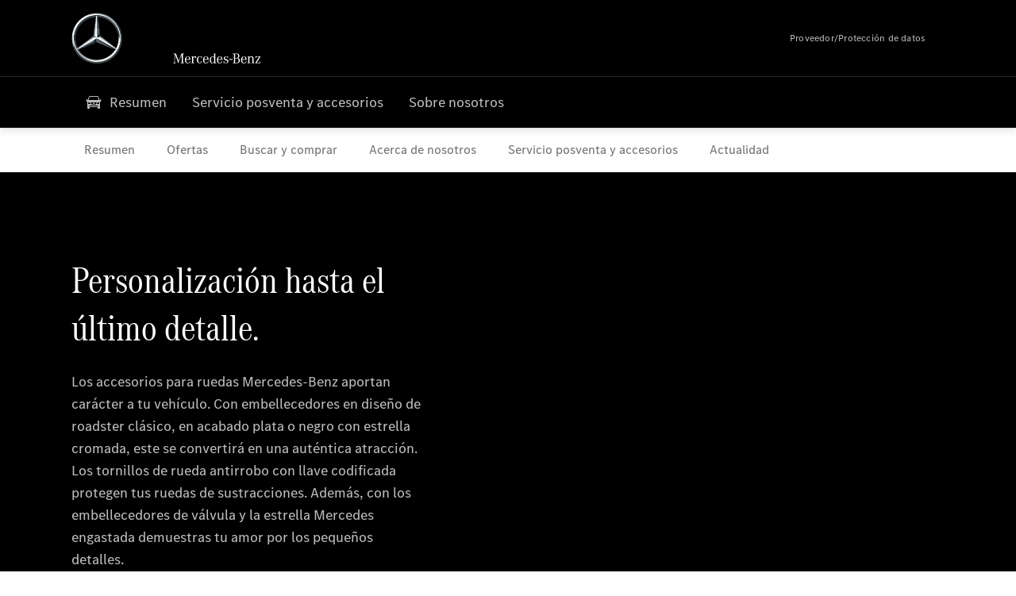

--- FILE ---
content_type: text/html;charset=utf-8
request_url: https://www.mercedes-benz-euroautomotor.es/camper-vans/service-and-accessories/parts-and-accessories/wheels-accessories.html
body_size: 25001
content:
<!doctype html>
<html lang="es-ES" dir="ltr">
    <head>
    
    
    <meta charset="utf-8">
    <meta name="template" content="/conf/daimler/settings/wcm/templates/generic-retail-template">
    <title>Accesorios para ruedas</title>

    
    <meta name="robots" content="index, follow">
    <meta name="description" content="Los accesorios para ruedas Mercedes-Benz aportan carácter a tu vehículo. Con embellecedores en diseño de roadster clásico, en acabado plata o negro con estrella cromada, este se convertirá en una auténtica atracción.">
    
    
    <meta property="og:description" content="Los accesorios para ruedas Mercedes-Benz aportan carácter a tu vehículo. Con embellecedores en diseño de roadster clásico, en acabado plata o negro con estrella cromada, este se convertirá en una auténtica atracción.">
    <meta property="og:url" content="https://www.mercedes-benz-euroautomotor.es/camper-vans/service-and-accessories/parts-and-accessories/wheels-accessories.html">
    
    <meta property="og:type" content="website">
    <meta property="og:image" content="https://www.mercedes-benz-euroautomotor.es/content/dam/retail/germany/passengercars/sharing-images/Sharing-Mercedes-Stern-470x246.jpg">
    <meta property="og:image:width" content="470">
    <meta property="og:image:height" content="246">
    <link rel="canonical" href="https://www.mercedes-benz-euroautomotor.es/camper-vans/service-and-accessories/parts-and-accessories/wheels-accessories.html">

    

    <meta name="viewport" content="width=device-width, initial-scale=1.0">

    <link rel="alternate" hreflang="es-ES" href="https://www.mercedes-benz-euroautomotor.es/camper-vans/service-and-accessories/parts-and-accessories/wheels-accessories.html">
    
        
    

    
        <link rel="preconnect" href="//assets.oneweb.mercedes-benz.com" crossorigin>
        
    
        
        <link rel="dns-prefetch" href="//assets.oneweb.mercedes-benz.com">
    




    




    
    

    
    


    
    

    


	
	
	
	
	
	 
	    
	    
	    
	    
	    
	<link href="https://assets.oneweb.mercedes-benz.com/plugin/mbmxp/owc/fe/1.78.0/css/owc.min.css" rel="stylesheet"/>

	
	 
	    
     <script src="https://assets.oneweb.mercedes-benz.com/plugin/mbmxp-owc-runtime/vue.min.js"></script> 

	    
	    
	    
	    
	
	 
	    
	    
	    
	    
	    
	<link href="https://assets.oneweb.mercedes-benz.com/plugin/workbench/core/6.23.0/css/globals.css" rel="stylesheet"/>

	
	 
	    
	    
	    
	    
	    
	<link href="https://assets.oneweb.mercedes-benz.com/plugin/workbench/core/7.78.1/css/globals.css" rel="stylesheet"/>

	
	 
	    
	    
	    
	    
	    
	<link rel="stylesheet"/>

	
	 
	    
	    
	    
	    
	    
	<link href="https://assets.oneweb.mercedes-benz.com/plugin/workbench/core/7.78.1/css/extensions/components.css" fetchpriority="high" rel="stylesheet"/>

	
	 
	    
	    
	    
	    
	    
	<link href="https://assets.oneweb.mercedes-benz.com/plugin/workbench/core/7.78.1/css/extensions/grid.css" fetchpriority="high" rel="stylesheet"/>

	
	 
	    
	    
	    
	    
	    
	<link href="https://assets.oneweb.mercedes-benz.com/plugin/workbench/core/7.78.1/css/extensions/spacing.css" fetchpriority="high" rel="stylesheet"/>

	



    
        <script>
            if (!HTMLScriptElement.supports || !HTMLScriptElement.supports("importmap")) {
                document.head.appendChild(
                    Object.assign(document.createElement("script"), {
                        src: "https://assets.oneweb.mercedes-benz.com/npm/es-module-shims@1",
                        async: true,
                    })
                );
            }
        </script>
        <script type="importmap">
            {
                "imports": {"cmic-notifications-hub-ui-v0":"https://assets.oneweb.mercedes-benz.com/plugin/cmic-notifications-hub-ui/cmic-notifications-hub-ui-0.13.0/index.wc.js","@seamless/store":"https://assets.oneweb.mercedes-benz.com/plugin/seamless-store/seamless-store-7.2.0/index.js","vue-i18n":"https://assets.oneweb.mercedes-benz.com/npm/vue-i18n@11/dist/vue-i18n.esm-browser.prod.js","iam-user-menu-v3-v3":"https://assets.oneweb.mercedes-benz.com/plugin/iam-user-menu/latest/index.wc.js","eqpodc-one-flyout-v1":"https://assets.oneweb.mercedes-benz.com/plugin/eqpodc-one-flyout/eqpodc-one-flyout-1.145.0/index.wc.js","@b2x/profile-library":"https://assets.oneweb.mercedes-benz.com/plugin/iam-profile-library/latest/index.js","@cmp/privacy-shield":"https://assets.oneweb.mercedes-benz.com/plugin/cmm-privacy-shield/2-latest/privacy-shield/privacy-shield.esm.js","@workbench/load-utils/dist/tokens":"https://assets.oneweb.mercedes-benz.com/plugin/workbench-load-utils/1/tokens.js","vue":"https://assets.oneweb.mercedes-benz.com/npm/vue@3/dist/vue.esm-browser.prod.js","@seamless/vue3-aem-plugin/vue-components":"https://assets.oneweb.mercedes-benz.com/plugin/seamless-vue3-aem-plugin/seamless-vue3-aem-plugin-0.12.2/vue-components.js","@mm-consid/viss":"https://assets.oneweb.mercedes-benz.com/plugin/eqpodc-viss/latest/index.js","sccs-vehicle-match-teaser-v0":"https://assets.oneweb.mercedes-benz.com/plugin/sccs-vehicle-match-teaser/sccs-vehicle-match-teaser-0.278.0/index.js","@dh-io-globalelem/vehicle-context-automation":"https://assets.oneweb.mercedes-benz.com/plugin/globalelem-vehicle-context-automation/globalelem-vehicle-context-automation-2.13.0/index.mjs","eqpodc-deep-links-v1":"https://assets.oneweb.mercedes-benz.com/plugin/eqpodc-deep-links/eqpodc-deep-links-1.145.0/index.js","@b2x/loginaction/checkForConsentUpdates":"https://assets.oneweb.mercedes-benz.com/plugin/mmde-cccpic-initializer/mmde-cccpic-initializer-1.7.0/loginaction.js","eqpodc-carl-v1":"https://assets.oneweb.mercedes-benz.com/plugin/eqpodc-carl/eqpodc-carl-1.145.0/index.js","@fcis/widget":"https://assets.oneweb.mercedes-benz.com/plugin/fcis/fcis-widget/4.x/esm/loader.js","emh-region-picker-v3":"https://assets.oneweb.mercedes-benz.com/plugin/emh-region-picker/latest/index.wc.js","sccs-vehicle-tile-v0":"https://assets.oneweb.mercedes-benz.com/plugin/sccs-vehicle-tile/sccs-vehicle-tile-0.162.0/App.js","eqpodc-viss-v1":"https://assets.oneweb.mercedes-benz.com/plugin/eqpodc-viss/eqpodc-viss-1.145.0/index.js","sccs-vehicle-tile-repo/":"https://assets.oneweb.mercedes-benz.com/plugin/sccs-vehicle-tile/","emh-vehicle-tile-repo-prod/":"https://assets.oneweb.mercedes-benz.com/plugin/sccs-vehicle-tile/","@owc/aem-meta-tags-util":"https://assets.oneweb.mercedes-benz.com/plugin/mbmxp-aem-meta-tags-util/1/index.js","@seamless/vue3-aem-plugin":"https://assets.oneweb.mercedes-benz.com/plugin/seamless-vue3-aem-plugin/seamless-vue3-aem-plugin-0.12.2/index.js","@chrome/web-vitals":"https://assets.oneweb.mercedes-benz.com/npm/web-vitals@4.2.4/dist/web-vitals.min.js?module","@workbench/load-utils/":"https://assets.oneweb.mercedes-benz.com/plugin/workbench-load-utils/1/","eqpodc-notifications-connection-v1":"https://assets.oneweb.mercedes-benz.com/plugin/eqpodc-notifications-connection/eqpodc-notifications-connection-1.123.0/index.js","sccs-shared-apollo-client-v0":"https://assets.oneweb.mercedes-benz.com/plugin/sccs-shared-apollo-client/sccs-shared-apollo-client-0.162.0/index.js","@b2x/shared/":"https://assets.oneweb.mercedes-benz.com/plugin/iam-shared/latest/","@mm-consid/touchpoints":"https://assets.oneweb.mercedes-benz.com/plugin/eqpodc-touchpoints/latest/index.js","@b2x/std/":"https://assets.oneweb.mercedes-benz.com/plugin/iam-std/latest/","sccs-one-teaser-v0":"https://assets.oneweb.mercedes-benz.com/plugin/sccs-one-teaser/sccs-one-teaser-0.162.0/OneTeaser.js","@mm-consid/carl":"https://assets.oneweb.mercedes-benz.com/plugin/eqpodc-carl/latest/index.js","@mm-consid/deep-links":"https://assets.oneweb.mercedes-benz.com/plugin/eqpodc-deep-links/latest/index.js","@dh-io-globalelem/vehicle-data-store-connection":"https://assets.oneweb.mercedes-benz.com/plugin/globalelem-vehicle-data-store-connection/globalelem-vehicle-data-store-connection-2.2.0/index.mjs","@oneweb/notification":"https://assets.oneweb.mercedes-benz.com/plugin/owvans-flyout/latest/main.js","@owc/connection-tracking":"https://assets.oneweb.mercedes-benz.com/plugin/seamless-connection-tracking/2.9.0/index.js","@workbench/core":"https://assets.oneweb.mercedes-benz.com/plugin/workbench/core/7.78.1/workbench/index.esm.js","@workbench/load-utils/dist/styles":"https://assets.oneweb.mercedes-benz.com/plugin/workbench-load-utils/1/styles.js","@dh-io-eqpodc/library":"https://assets.oneweb.mercedes-benz.com/plugin/eqpodc-library/latest/index.js","@owc/connection-aem-tracking":"https://assets.oneweb.mercedes-benz.com/plugin/mbmxp-connection-aem-tracking/mbmxp-connection-aem-tracking-2.8.0/index.mjs","@dh-io-eqpodc/composables":"https://assets.oneweb.mercedes-benz.com/plugin/eqpodc-composables/latest/index.js","@seamless/logger":"https://assets.oneweb.mercedes-benz.com/plugin/seamless-logger/7.5.0/index.js","@dh-io-eqpodc/types":"https://assets.oneweb.mercedes-benz.com/plugin/eqpodc-types/latest/index.js","@owc/seamless-utils":"https://assets.oneweb.mercedes-benz.com/plugin/seamless-seamless-utils/1/index.js","@b2x/loginaction/declarationOfConsent":"https://assets.oneweb.mercedes-benz.com/plugin//dpd-one-doc-login-check-action/dpd-one-doc-login-check-action-1.0.7/index.js","fss-search-input-v2":"https://assets.oneweb.mercedes-benz.com/plugin/fss-search-input/fss-search-input-2.8.0/fss-search-input.min.js","fss-search-input-v1":"https://assets.oneweb.mercedes-benz.com/plugin/fss-search-input/fss-search-input-1.132.0/fss-search-input.min.js","@b2x/authentication":"https://assets.oneweb.mercedes-benz.com/plugin/iam-authentication/latest/index.mjs","sccs-inflate-v0":"https://assets.oneweb.mercedes-benz.com/plugin/sccs-inflate/sccs-inflate-0.162.0/index.js","mmu-cccpic-wrapper-v1":"https://assets.oneweb.mercedes-benz.com/plugin/mmu-cccpic-wrapper/mmu-cccpic-wrapper-1.19.0/index.wc.js","@owc/aem-translations-util":"https://assets.oneweb.mercedes-benz.com/plugin/seamless-aem-translations-util/1/index.js","emh-vehicle-tile-repo/":"https://assets.oneweb.mercedes-benz.com/plugin/emh-vehicle-tile/","@owc/meta-tags-util":"https://assets.oneweb.mercedes-benz.com/plugin/seamless-meta-tags-util/1/index.js","mmde-consents-management-widget-v0":"https://assets.oneweb.mercedes-benz.com/plugin/mmde-consents-management-widget/mmde-consents-management-widget-0.53.0/index.wc.js","@owc/aem-utils":"https://assets.oneweb.mercedes-benz.com/plugin/mbmxp-aem-utils/1/index.js","@seamless/component-orchestrator":"https://assets.oneweb.mercedes-benz.com/plugin/seamless-component-orchestrator/seamless-component-orchestrator-0.1.1/index.js","mmde-consents-management-widget-v1":"https://assets.oneweb.mercedes-benz.com/plugin/mmde-consents-management-widget/mmde-consents-management-widget-1.4.1/index.wc.js","@b2x/authentication-library":"https://assets.oneweb.mercedes-benz.com/plugin/iam-authentication/latest/legacy.mjs","@dh-io-globalelem/cta-web-component":"https://assets.oneweb.mercedes-benz.com/plugin/globalelem-cta-web-component/globalelem-cta-web-component-1.4.0/cta-web-component/cta-web-component.esm.js","iam-user-menu":"https://assets.oneweb.mercedes-benz.com/plugin/iam-user-menu/latest/index.wc.js","@owc/translations-util":"https://assets.oneweb.mercedes-benz.com/plugin/seamless-translations-util/1/index.js","@seamless/one-context":"https://assets.oneweb.mercedes-benz.com/plugin/seamless-one-context/seamless-one-context-2.7.0/index.js","@owc/component-data-util":"https://assets.oneweb.mercedes-benz.com/plugin/seamless-component-data-util/1.3.0/index.js","@dh-io-eqpodc/notifications":"https://assets.oneweb.mercedes-benz.com/plugin/eqpodc-notifications/latest/index.js","eqpodc-touchpoints-v1":"https://assets.oneweb.mercedes-benz.com/plugin/eqpodc-touchpoints/eqpodc-touchpoints-1.145.0/index.js","sccs-shared-viss-client-v0":"https://assets.oneweb.mercedes-benz.com/plugin/sccs-shared-viss-client/sccs-shared-viss-client-0.278.0/index.js","atcscos-header-cart-v2":"https://assets.oneweb.mercedes-benz.com/plugin/atcscos-header-cart/latest/index.js","@owc/aem-component-data-util":"https://assets.oneweb.mercedes-benz.com/plugin/mbmxp-aem-component-data-util/1.1.0/index.js","mmde-cccpic-wrapper-v1":"https://assets.oneweb.mercedes-benz.com/plugin/mmde-cccpic-wrapper/mmde-cccpic-wrapper-1.19.0/index.wc.js","@workbench/core/":"https://assets.oneweb.mercedes-benz.com/plugin/workbench/core/7.78.1/"}
            }
        </script>
        <script type="module">
            async function importModule(name) {
                if ('importShim' in window) {
                    return await importShim(name);
                }
                return await import(name);
            }
            window.importModule = importModule;
        </script>
    





    
        <link href="https://assets.oneweb.mercedes-benz.com/plugin/hp-header-ssr/hp-header-ssr-1.37.0/client/client.css" crossorigin="anonymous" rel="stylesheet">
    
        <link href="https://assets.oneweb.mercedes-benz.com/plugin/cmic-notifications-hub-ui/cmic-notifications-hub-ui-0.13.0/style.css" crossorigin="anonymous" rel="stylesheet">
    



    
    <script type="application/javascript">
         (function(h,o,u,n,d) {
           h=h[d]=h[d]||{q:[],onReady:function(c){h.q.push(c)}}
           d=o.createElement(u);d.async=1;d.src=n
           n=o.getElementsByTagName(u)[0];n.parentNode.insertBefore(d,n)
        })(window,document,'script','https://places.mercedes-benz.com/datadog-rum-v5.js','DD_RUM')
          DD_RUM.onReady(function() {
              const aemNamespace = window.top.aemNamespace || window.aemNamespace || {};
              const rum = window.DD_RUM;

              // Plugin info extraction utilities for seamless plugins/components

              // Matches:
              //   /plugin/<service>/<service>-<version>/...
              //   /plugin/<service>/latest/...
              //   /plugin/<service>/<semver>/...
              // where <service> = [a-z0-9-]+, <version> = [A-Za-z0-9._-]+, <semver> = major.minor.patch (e.g., 1, 1.2, 1.2.3)
              const URL_REGEX = /https?:\/\/[^\s)]+/g;
              const PLUGIN_PATH_REGEX = /\/plugin\/(?<service>[a-z0-9-]+)\/(?:(?<service2>[a-z0-9-]+)-(?<version>[A-Za-z0-9._-]+)|(?<latest>latest)|(?<semver>\d+(?:\.\d+)?(?:\.\d+)?))\//i;
              const pluginInfoCache = new Map();

              function extractPluginInfo(url) {
                if (pluginInfoCache.has(url)) {
                  return pluginInfoCache.get(url) || null;
                }

                const match = url.match(PLUGIN_PATH_REGEX);
                if (!match || !match.groups) {
                  pluginInfoCache.set(url, null);
                  return null;
                }

                const { service, service2, version, latest, semver } = match.groups;
                let pluginInfo = null;

                if (version && service2 === service && service) {
                  pluginInfo = { service: service, version: version };
                } else if (latest && service) {
                  pluginInfo = { service: service, version: 'latest' };
                } else if (semver && service) {
                  pluginInfo = { service: service, version: semver };
                }

                pluginInfoCache.set(url, pluginInfo);
                return pluginInfo;
              }

              function enrichEventWithPluginInfo(event, stack) {
                const urlMatch = stack.match(URL_REGEX);
                if (urlMatch) {
                  const url = urlMatch[0];
                  const pluginInfo = extractPluginInfo(url);
                  if (pluginInfo) {
                    event.service = pluginInfo.service;
                    event.version = pluginInfo.version;
                  }
                }
              }

              function createDatadogBeforeSendHandler() {
                return function(event, context) {
                  const stack = context?.handlingStack || event?.error?.stack;
                  if (stack && typeof stack === 'string') {
                    enrichEventWithPluginInfo(event, stack);
                  }
                  return true;
                };
              }

              rum.init({
              applicationId: 'f0a41b6a-4010-40bd-a765-ea38d885117d',
              clientToken: 'pub67362887d0b5cd1a33a81fb515d90fc8',
              site: 'datadoghq.eu',
              service: 'one-web',
              env: aemNamespace.pageEnvironmentVariables?.stageVariant,
              version: aemNamespace.pageEnvironmentVariables?.backendVersion,
              allowedTracingUrls: [
                  aemNamespace.environmentVariables?.apiUrl,
                  aemNamespace.environmentVariables?.apiUrlEU,
                  aemNamespace.environmentVariables?.apiUrlUS,
                  aemNamespace.environmentVariables?.apiUrlAP
              ].filter(Boolean),
              traceSampleRate: parseInt('10') ,
              sessionSampleRate: parseInt('10') ,
              sessionReplaySampleRate: parseInt('10') ,
              telemetrySampleRate: parseInt('20') ,

              trackUserInteractions: 'true',
              trackResources: 'true',
              trackLongTasks: 'true',

              defaultPrivacyLevel: 'mask',

              proxy: 'https://places.mercedes-benz.com/dd-proxy/',
              enableExperimentalFeatures: ["feature_flags"],
              beforeSend: createDatadogBeforeSendHandler()
            });
            rum.startSessionReplayRecording();

            rum.setGlobalContextProperty('platform', 'nebula');
            rum.setGlobalContextProperty('tenant', aemNamespace.pageEnvironmentVariables?.experience);
            rum.setGlobalContextProperty('market', aemNamespace.pageEnvironmentVariables?.country);
            rum.setGlobalContextProperty('pagetype', aemNamespace.pageEnvironmentVariables?.pageType);
            rum.setGlobalContextProperty('template', aemNamespace.pageEnvironmentVariables?.templateName);
            rum.setGlobalContextProperty('salesChannel', aemNamespace.pageEnvironmentVariables?.salesChannel);
            rum.setGlobalContextProperty('businessUnit', aemNamespace.pageEnvironmentVariables?.businessUnit);
          })
    </script>


    <script type="module">
    const {
        onCLS,
        onLCP,
        onINP,
        onTTFB,
        onFCP,
    }  = await importModule("@chrome/web-vitals");

    window.top.web_vitals_analytics_raw = {};
    window.top.web_vitals_analytics = '';

    const metrics = ['CLS', 'FCP', 'LCP', 'INP', 'TTFB'];
    function registerMetric({ name, id, delta, value }) {

        window.top.web_vitals_analytics_raw = window.top.web_vitals_analytics_raw || {};
        window.top.web_vitals_analytics_raw[name] = {value, id, delta}

        window.web_vitals_analytics = metrics.map(metric =>
            `${metric}_${window.top.web_vitals_analytics_raw[metric]?.value || ''}`

        ).join('|');
    }

    onCLS(registerMetric, { reportAllChanges: true });
    onLCP(registerMetric);
    onINP(registerMetric, { reportAllChanges: true });
    onTTFB(registerMetric);
    onFCP(registerMetric);
</script>

    
    
        <script type="module" src="https://assets.oneweb.mercedes-benz.com/plugin/cmm-cookie-banner/2-latest/cookie-banner/cookie-banner.esm.js" data-stencil-namespace="cookie-banner"></script>
        <script nomodule src="https://assets.oneweb.mercedes-benz.com/plugin/cmm-cookie-banner/2-latest/cookie-banner/cookie-banner.js" data-stencil-namespace="cookie-banner"></script>

        
    
<script src="/etc.clientlibs/daimler/embxp-wholesale/components-ng/clientlibs/cookie-layer/publish.lc-c13796e2aed1470a07bdf9f4df8318d9-lc.min.js"></script>



    
    


    
    <!-- Google Tag Manager -->
    <script>(function(w,d,s,l,i){w[l]=w[l]||[];w[l].push({'gtm.start':
new Date().getTime(),event:'gtm.js'});var f=d.getElementsByTagName(s)[0],
j=d.createElement(s),dl=l!='dataLayer'?'&l='+l:'';j.async=true;j.src=
'/AE_4701842454/gtm.js?id='+i+dl;f.parentNode.insertBefore(j,f);
})(window,document,'script','dataLayer_ow','GTM-5WS2663');</script>
    <!-- End Google Tag Manager -->

     
     <script>
          (window.top.aemNamespace || (window.top.aemNamespace = {})).environmentVariables = {"logger-version":"7.5.0","seamless-aem-meta-tags-util-version":"1","globalelem-footnote-reference-component":"2.8.0","seamless-aem-component-data-util-version":"1.1.0","workbench-tokens-version":"2-latest","vehicle-data-store-connection-version":"2.2.0","b2x-profile-selection-version":"latest","ow-frontend-version":"1.78.0","connection-tracking-version":"2.9.0","seamless-aem-translations-util-version":"1","seamless-meta-tags-util-version":"1","seamless-aem-utils-version":"1","apiUrlUS":"https://us.api.oneweb.mercedes-benz.com","vue-esm-version":"https://assets.oneweb.mercedes-benz.com/npm/vue@3/dist/vue.esm-browser.prod.js","apiUrl":"https://api.oneweb.mercedes-benz.com","workbench-version":"6.23.0","seamless-qualtrics-version":"0.2.0","seamless-store-version":"seamless-store-7.2.0","globalelem-footnote-component":"3.10.0","seamless-utils-version":"1","second-workbench-version":"7.78.1","assetUri":"https://assets.oneweb.mercedes-benz.com/plugin","seamless-component-orchestrator-version":"0.1.1","privacy-shield-version":"2","vehicle-context-automatization-service-version":"2.13.0","globalelem-cta-web-component":"1.4.0","b2x-profile-version":"latest","productionAssetUri":"https://assets.oneweb.mercedes-benz.com/plugin/","one-context-version":"2.7.0","global-imports-version":"mbmxp-globals-3.2.0","vue3-aem-plugin-version":"0.12.2","fe-asset-server-script-url":"https://assets.oneweb.mercedes-benz.com/plugin/mbmxp/owc/fe/0.4.0/wc/owc.min.js","connection-aem-tracking-version":"2.8.0","apiUrlAP":"https://ap.api.oneweb.mercedes-benz.com","seamless-component-data-util-version":"1.3.0","apiUrlEU":"https://eu.api.oneweb.mercedes-benz.com","globalAssetUri":"https://assets.oneweb.mercedes-benz.com/global/","seamless-translations-util-version":"1","declaration-of-consent-version":"1.0.7","workbench-load-utils-version":"1"};
     </script>


    
    <script>
        (window.top.aemNamespace || (window.top.aemNamespace = {})).pageEnvironmentVariables = {"country":"ES","businessUnit":"camper-vans","vehicleData":{"cta":{"enquiry":null,"scenario":"default"},"engineConcept":"","subBrands":[],"subBodyType":"","modelSeries":"","lifeCycle":""},"language":"es","experience":"MBMXP","salesChannel":"retail","runMode":"PUBLISH","stageVariant":"prod","apiUri":"https://api.oneweb.mercedes-benz.com","pageType":"generic","languageDirection":"ltr","stage":"PROD","cscsApi":{"applicationName":"OWRETAIL","apiPath":"/bin/daimler/cscs/get-token.owretail.json"},"templateName":"generic-retail-template","wcmMode":"DISABLED","backendVersion":"4.21.0-2026_0113_1164611_0007311138"};
    </script>


    <script>
    (window.top.aemNamespace || (window.top.aemNamespace = {})).vehicleData = {"cta":{"enquiry":null,"scenario":"default"},"modelSeries":"","subBrands":[],"engineConcept":"","subBodyType":"","lifeCycle":""};
</script>
<script>
    (window.top.aemNamespace || (window.top.aemNamespace = {})).dealerContext = {"legalName":"EUROAUTO MOTOR SERVICE, S.L.","outletId":"GS0016599","companyId":"GC0013075","allOutletId":"GS0016599","legacyId":"XY03648651","email":"recepcion@euroautomotor.es","phone":"+34 912 97 53 12","website":"https://www.mercedes-benz-euroautomotor.es","applications":{"carConfigurator":"/","vehicleSearch":"/","appointmentBooking":"/","testDrive":"/","modelOverview":"/","vehicleSearchVans":"","vansConfigurator":"","modelOverviewVans":"","onlineStore":""},"dealerOrgName":"EUROAUTO MOTOR SERVICE, S.L. "};
</script>

    

    

    <link rel="apple-touch-icon" sizes="180x180" href="https://assets.oneweb.mercedes-benz.com/global/1.22.0/favicon/apple-touch-icon.png">
<link rel="icon" type="image/png" sizes="32x32" href="https://assets.oneweb.mercedes-benz.com/global/1.22.0/favicon/favicon-32x32.png">
<link rel="icon" type="image/png" sizes="16x16" href="https://assets.oneweb.mercedes-benz.com/global/1.22.0/favicon/favicon-16x16.png">
<link rel="manifest" href="https://assets.oneweb.mercedes-benz.com/global/1.22.0/favicon/manifest.json">
<link rel="shortcut icon" href="https://assets.oneweb.mercedes-benz.com/global/1.22.0/favicon/favicon.ico">
<meta name="msapplication-TileColor" content="#000000">
<meta name="msapplication-TileImage" content="https://assets.oneweb.mercedes-benz.com/global/1.22.0/favicon/mstile-144x144.png">
<meta name="msapplication-config" content="https://assets.oneweb.mercedes-benz.com/global/1.22.0/favicon/browserconfig.xml">

    <noscript>
    
        
    
    <!-- Categories: noscript.publish.generic-->
    <link rel="stylesheet" href="/etc.clientlibs/daimler/embxp-wholesale/components-ng/pages/generic/clientlib/noscript.lc-727035a7be158f64c1e4122d260ac18a-lc.min.css" type="text/css">

    
</noscript>

    <link href="https://assets.oneweb.mercedes-benz.com/plugin/globalelem-simple-stage/globalelem-simple-stage-1.9.0/client/style.css" crossorigin="anonymous" rel="stylesheet"><link href="https://assets.oneweb.mercedes-benz.com/plugin/globalelem-next-best-activities/globalelem-next-best-activities-0.5.0/style.css" crossorigin="anonymous" rel="stylesheet"></head><body class="generic-template generic,page,basicpage"><div>
    
    



    
    <script>
        (function () {
            'use strict';

            // CIAM callbacks to initialize only on generic template
            window.nn = window.nn || {};
            window.nn.global = {};

            const setCallbacksWithParams = function (methodName, args) {
                if (!Array.isArray(args)) {
                    args = [args];
                }

                this.callbacksWithParams.push({
                    methodName: methodName,
                    args: args
                });
            };

            window.nn.global.moduleHelpers = {
                ciam: {
                    callbacksWithParams: [],
                    addOnInitCallbacks: setCallbacksWithParams
                }
            };

            const entries = {
                'ciamLoginUrl': 'https:\/\/www.mercedes\u002Dbenz\u002Deuroautomotor.es\/bin\/daimler\/public\/ciam\/authent.html?lang=es_ES',
                'ciamLogoutUrl': 'https:\/\/api.secure.mercedes\u002Dbenz.com\/ciam\/logout?ui_locales=es_ES\x26post_logout_redirect_uri=https%3A%2F%2Fwww.mercedes\u002Dbenz\u002Deuroautomotor.es%2Fbin%2Fdaimler%2Fpublic%2Fciam%2Foidc\u002Dpost\u002Dlogout.html',
                'ciamRegistrationUrl': 'https:\/\/www.mercedes\u002Dbenz\u002Deuroautomotor.es\/bin\/daimler\/public\/ciam\/registration.html?lang=es_ES',
                'ciamRegistrationConfirmUrl': 'https:\/\/login.secure.mercedes\u002Dbenz.com\/profile\/confirm\u002Dregistration?app\u002Did=ONEWEB.ow\u002Dprod\x26lang=es_ES',
                'apiGatewayConfiguration': '{ \x22apiGatewayUrl\x22: \x22https:\/\/api.oneweb.mercedes\u002Dbenz.com\x22, \x22apiGatewayUrlOverride\x22: \x22\x22, \x22countryCode\x22: \x22ES\x22, \x22locale\x22: \x22es\u002DES\x22 }',
                'loginLinkText': 'Login',
                'logoutLinkText': 'Logout',
                'postLoginCallbackUrl': '',
                'postLogoutCallbackUrl': '',
            };
            window.nn.global.moduleHelpers.ciam.addOnInitCallbacks('addSessionStorageEntries',
                entries);
                
            window.localStorage.removeItem('callback-url');
        }());
    </script>
</div>




    
        <noscript>
    
    
    
    <div data-nosnippet class="noscript">
        <div class="header">
            <div class="header__container">
                <div class="header__inner">
                    <a href="/">
                        <img class="header__img" src="https://assets.oneweb.mercedes-benz.com/global/1.16.0/images/svg/MB-star_n_web.svg" alt="mb-star">
                        
                        
                            <svg class="header__claim" xmlns="http://www.w3.org/2000/svg" width="111" height="13" viewBox="0 0 111 13"><g fill="#FFF" transform="translate(.1 .3)"><rect width="4.1" height="1" x="70.8" y="7.1"></rect><path d="M2.5,1.3 L2.1,10.8 L2.1,11 C2.1,11.8 2.3,12 3.6,12.1 L3.6,12.5 C2.7,12.4 2.3,12.4 1.8,12.4 C1.3,12.4 0.9,12.4 0,12.5 L0,12.1 C1.3,12 1.5,11.9 1.5,10.9 L1.9,1.9 L1.9,1.8 C1.9,1 1.6,0.8 0.4,0.7 L0.4,0.2 C1.1,0.3 1.4,0.3 1.9,0.3 C2.6,0.3 2.9,0.3 3.6,0.2 L7,9.5 L10.5,0.2 C11.3,0.3 11.7,0.3 12.3,0.3 C12.8,0.3 13.1,0.3 13.8,0.2 L13.8,0.7 C12.6,0.8 12.3,1 12.3,1.8 L12.3,1.9 L12.5,10.9 C12.5,11.9 12.7,12 14,12.1 L14,12.5 C12.8,12.4 12.4,12.4 11.7,12.4 C11,12.4 10.6,12.4 9.4,12.5 L9.4,12.1 C10.6,12 10.9,11.8 10.9,11 L10.9,10.9 L10.7,1.4 L7.6,9.5 L7.4,10.1 L7.1,10.8 L6.9,11.5 L6.7,12.1 L6.4,12.1 L6.2,11.5 L5.9,10.8 L5.7,10.1 L5.5,9.4 L2.5,1.3 Z M18.7,12.1 C17,12.1 16.3,10.8 16.3,7.9 L21.8,7.9 C21.8,5.1 20.6,3.6 18.4,3.6 C16.2,3.6 14.8,5.4 14.8,8.2 C14.8,11 16.2,12.7 18.5,12.7 C20.3,12.7 21.5,11.6 21.7,9.7 L21,9.7 C20.8,11.2 20,12.1 18.7,12.1 M16.3,7.2 C16.5,5.1 17.2,4 18.4,4 C19.6,4 20.2,5 20.3,7.2 L16.3,7.2 Z M22.8,4.2 L22.8,3.9 C23.8,3.8 24.5,3.7 25.2,3.5 C25.3,4.2 25.3,4.5 25.4,5 L25.4,5.2 C25.8,4.2 26.6,3.5 27.5,3.5 C28.4,3.5 29.1,4.1 29.1,5 C29.1,5.5 28.8,5.9 28.3,5.9 C27.9,5.9 27.5,5.6 27.5,5.3 C27.5,5.3 27.5,5.2 27.5,5.1 L27.5,4.9 L27.5,4.8 C27.5,4.5 27.3,4.4 26.9,4.4 C25.9,4.4 25.3,5.6 25.3,7.4 L25.3,11.2 C25.3,12 25.5,12.1 26.6,12.2 L26.6,12.6 C25.6,12.5 25.2,12.5 24.6,12.5 C23.9,12.5 23.6,12.5 22.5,12.6 L22.5,12.2 C23.6,12.1 23.8,12 23.8,11.2 L23.8,5.4 L23.8,5.1 C23.8,4.3 23.7,4.2 22.7,4.2 L22.8,4.2 L22.8,4.2 Z M36.2,3.4 L36.2,6.4 L35.8,6.4 C35.5,4.8 34.8,4 33.7,4 C32.3,4 31.5,5.5 31.5,8.1 C31.5,10.7 32.2,12 33.6,12 C34.7,12 35.4,11.2 35.6,9.6 L36.4,9.6 C36.2,11.6 35.1,12.6 33.5,12.6 C31.4,12.6 29.9,10.8 29.9,8.1 C29.9,5.4 31.4,3.5 33.5,3.5 C34.3,3.5 34.8,3.7 35.4,4.3 L35.9,3.4 L36.2,3.4 L36.2,3.4 Z M41.6,12.1 C39.9,12.1 39.2,10.8 39.2,7.9 L44.7,7.9 C44.7,5.1 43.5,3.6 41.3,3.6 C39.1,3.6 37.7,5.4 37.7,8.2 C37.7,11 39.1,12.7 41.4,12.7 C43.2,12.7 44.4,11.6 44.6,9.7 L43.9,9.7 C43.7,11.2 42.9,12.1 41.6,12.1 M39.2,7.2 C39.4,5.1 40.1,4 41.3,4 C42.5,4 43.1,5 43.2,7.2 L39.2,7.2 Z M53.2,10.6 L53.2,0 C52.3,0.2 51.5,0.4 50.4,0.5 L50.4,0.8 C51.6,0.8 51.7,0.9 51.7,1.9 L51.7,5.1 C51,4 50.5,3.7 49.5,3.7 C47.5,3.7 46.2,5.6 46.2,8.2 C46.2,10.8 47.6,12.7 49.6,12.7 C50.6,12.7 51.4,12.2 51.9,11.2 C52,11.9 52,12 52.2,12.7 C53,12.5 53.3,12.4 54.3,12.3 L54.6,12.3 L54.6,12 C53.3,11.8 53.2,11.7 53.2,10.6 M49.7,12.2 C48.4,12.2 47.7,10.8 47.7,8.2 C47.7,5.5 48.3,4.2 49.7,4.2 C51.1,4.2 51.8,5.6 51.8,8.3 C51.7,10.8 51,12.2 49.7,12.2 M59.1,12.1 C57.4,12.1 56.7,10.8 56.7,7.9 L62.2,7.9 C62.2,5.1 61,3.6 58.8,3.6 C56.6,3.6 55.2,5.4 55.2,8.2 C55.2,11 56.6,12.7 58.9,12.7 C60.7,12.7 61.9,11.6 62.1,9.7 L61.4,9.7 C61.2,11.2 60.4,12.1 59.1,12.1 M56.7,7.2 C56.9,5.1 57.6,4 58.8,4 C60,4 60.6,5 60.7,7.2 L56.7,7.2 Z M63.7,12.7 L63.7,9.6 L64.1,9.6 C64.4,11.3 65.2,12.1 66.5,12.1 C67.6,12.1 68.4,11.4 68.4,10.4 C68.4,9.8 68.1,9.4 67.2,8.9 L66.5,8.6 L65.6,8.3 C64.3,7.7 63.8,7.2 63.8,6.1 C63.8,4.6 64.9,3.7 66.6,3.7 C67.3,3.7 67.8,3.9 68.5,4.3 L68.8,3.5 L69.1,3.5 L69.1,6.3 L68.7,6.3 C68.5,4.8 67.9,4.1 66.8,4.1 C65.8,4.1 65.1,4.8 65.1,5.6 C65.1,6.3 65.4,6.6 67,7.3 L67.8,7.6 C69.2,8.2 69.7,8.8 69.7,9.9 C69.7,11.4 68.5,12.5 66.7,12.5 C65.9,12.5 65.2,12.3 64.5,11.7 L64.1,12.5 L63.7,12.5 L63.7,12.7 L63.7,12.7 Z M83.5,3.2 C83.5,2.2 83.1,1.4 82.4,0.9 C81.8,0.4 81.1,0.2 79.9,0.2 L75.1,0.2 L75.1,0.7 C76.4,0.8 76.6,0.9 76.6,1.9 L76.6,10.8 C76.6,11.8 76.5,11.9 75.1,12 L75.1,12.4 L79.7,12.4 C81.1,12.4 81.8,12.2 82.6,11.8 C83.5,11.2 84.1,10.1 84.1,8.9 C84.1,7.9 83.7,7 83,6.5 C82.6,6.2 82.2,6 81.5,5.9 C82.8,5.4 83.5,4.5 83.5,3.2 M78.1,0.8 L79.7,0.8 C81.2,0.8 81.9,1.6 81.9,3.3 C81.9,4.1 81.7,4.8 81.3,5.2 C80.9,5.7 80.4,5.8 79.4,5.8 L78.1,5.8 L78.1,0.8 Z M79.9,6.3 C80.9,6.3 81.4,6.5 81.8,6.9 C82.2,7.3 82.5,8.1 82.5,9 C82.5,10.8 81.6,11.9 79.9,11.9 L79.2,11.9 C78.2,11.9 78.1,11.8 78.1,10.9 L78.1,6.3 L79.9,6.3 Z M89.5,12.1 C87.8,12.1 87.1,10.8 87.1,7.9 L92.6,7.9 C92.6,5.1 91.4,3.6 89.2,3.6 C87,3.6 85.6,5.4 85.6,8.2 C85.6,11 87,12.7 89.3,12.7 C91.1,12.7 92.3,11.6 92.5,9.7 L91.8,9.7 C91.6,11.2 90.8,12.1 89.5,12.1 M87.1,7.2 C87.3,5.1 88,4 89.2,4 C90.4,4 91,5 91.1,7.2 L87.1,7.2 Z M93.5,4.3 L93.5,4 C94.6,3.9 95.2,3.7 95.9,3.4 C96,3.8 96,4.3 96.1,5 C96.8,4 97.5,3.6 98.6,3.6 C99.7,3.6 100.7,4.2 101,5.1 C101.2,5.5 101.3,6.1 101.3,6.8 L101.3,11.2 C101.3,12 101.5,12.1 102.6,12.2 L102.6,12.6 C101.6,12.5 101.3,12.5 100.6,12.5 C99.9,12.5 99.6,12.5 98.6,12.6 L98.6,12.2 C99.6,12.2 99.8,12 99.8,11.2 L99.8,6.7 C99.8,5.1 99.3,4.5 98.1,4.5 C96.9,4.5 96.2,5.3 96.2,6.8 L96.2,11.2 C96.2,11.9 96.4,12.1 97.4,12.2 L97.4,12.6 C96.4,12.5 96.1,12.5 95.4,12.5 C94.8,12.5 94.4,12.5 93.4,12.6 L93.4,12.2 C94.5,12.1 94.7,12 94.7,11.2 L94.7,5.5 L94.7,5.2 C94.7,4.4 94.6,4.3 93.7,4.3 C93.7,4.3 93.6,4.3 93.5,4.3 M103.3,12.5 L108.3,4.3 L106,4.3 C104.8,4.3 104.5,4.6 103.9,6.2 L103.5,6.2 L103.9,3.8 L110.2,3.8 L105.2,12 L107.3,12 C108.5,12 109.1,11.5 109.6,9.8 L110,9.8 L109.5,12.4 L103.3,12.5 C103.3,12.4 103.3,12.5 103.3,12.5 Z"></path></g></svg>
                        
                    </a>
                </div>
            </div>
        </div>
        <div class="error-section">
            <div class="img--desktop"></div>
            <div class="text-container">
                <div class="text">
                    
                    <p>Los accesorios para ruedas Mercedes-Benz aportan carácter a tu vehículo. Con embellecedores en diseño de roadster clásico, en acabado plata o negro con estrella cromada, este se convertirá en una auténtica atracción.</p>
                    <p>El componente JavaScript está apagado</p>
                </div>
            </div>
        </div>
        <div class="page-content">
            
    <div class="tabbed">
        
            <input type="radio" id="tab1" name="css-tabs" checked>
            
        
            
            <input type="radio" id="tab2" name="css-tabs">
        
            
            <input type="radio" id="tab3" name="css-tabs">
        
        <ul class="tabs">
            <li class="tab"><label for="tab1">Proveedor</label></li>
        
            <li class="tab"><label for="tab2">Protección de datos</label></li>
        
            <li class="tab"><label for="tab3">Aviso legal</label></li>
        </ul>
        
            <div class="tab-content">
                
                    Proveedor de
                    <p><b>Búsqueda de vehículos, tienda online, resumen de modelos, reserva de hora online, reserva de recorridos de prueba, configurador de vehículos</b></p><p>&nbsp;</p><p><b>Mercedes-Benz AG</b><br>Mercedesstraße 120<br>70372 Stuttgart<br>Teléfono: +49 711 17 - 0<br>E-mail: dialog.mb@daimler.com</p><p>&nbsp;</p><p><br><b>Representada por la Junta Directiva:</b></p><p>Ola Källenius (Presidente), Jörg Burzer, Renata Jungo Brüngger, Sajjad Khan, Sabine Kohleisen, Markus Schäfer, Britta Seeger, Harald Wilhelm<br>Presidente del Consejo de Administración: Bernd Pischetsrieder</p><p><br>Registro Mercantil del Juzgado local de Stuttgart, n.º HRB 762873<br>N.º de identificación fiscal a efectos del IVA intracomunitario: DE 32 12 81 763</p><p>Registro de intermediarios de seguros (www.vermittlerregister.info): n.º registro D-N5VM-4IM0N-23</p><p>Exención de licencia según el artículo 34d, apartado 3 GewO (Código Industrial Alemán), autoridad de control: Cámara de Industria y Comercio de Stuttgart, Jägerstr. 30, www.ihk-stuttgart.de</p><p> </p><p>Miembro de la Cámara de Comercio e Industria de Stuttgart, Jägerstr. 30, 70174 Stuttgart</p><p>Título profesional: agente de seguros con licencia según el artículo 34d, apartado 3 de la Ley alemana de reglamentación del comercio y la industria; República Federal de Alemania </p><p>&nbsp;</p><p>Legislación laboral:</p><p> - Artículo 34d de la Ley alemana de reglamentación del comercio y la industria<br>- Artículos 59 - 68 de la Ley alemana sobre el contrato de seguros <br>- Reglamento alemán de mediación de seguros </p><p> </p><p>La legislación laboral se puede consultar y examinar en la página web gestionada por el Ministerio de Justicia de Alemania y juris GmbH www.gesetze-im-internet.de.</p>
                
                    Proveedor - Servicios financieros &nbsp;
                    <p>Mercedes-Benz Bank AG<br>
Siemensstraße 7<br>
70469 Stuttgart<br>
Teléfono: 0711 2574-0<br>
Fax: 0711 2574-8005<br>
E-mail: kundenservice@mercedes-benz-bank.com</p>
<p>&nbsp;</p>
<p>Representada por la Junta Directiva:<br>
Benedikt Schell (Presidente), Andreas Berndt, Ilka Fürstenberger, Andree Ohmstedt, Marc Voss-Stadler<br>
Presidente del Consejo de Administración: Peter Zieringer<br>
Registro Mercantil del Juzgado local de Stuttgart, n.º HRB: 22 937<br>
N.º de identificación fiscal a efectos del IVA intracomunitario: DE-811 120 989<br>
Entidad bancaria: Commerzbank AG, Stuttgart<br>
IBAN: DE22600800000960028000<br>
BIC: DRESDEFF600</p>
<p>&nbsp;</p>
<p>Autoridades de control competentes:<br>
Autoridad Federal de Supervisión Financiera<br>
Graurheindorfer Straße 108<br>
53117 Bonn</p>
<p>y</p>
<p>Marie-Curie-Straße 24-28<br>
60439 Fráncfort del Meno</p>
<p>y</p>
<p>Banco Central Europeo<br>
Sonnemannstraße 20<br>
60314 Fráncfort del Meno</p>
<p>&nbsp;</p>
<p>Registro de intermediarios de seguros (www.vermittlerregister.info): n.º registro D-HIEM-XM7SI-10</p>
<p>Licencia según el artículo 34d, apartado 1 GewO (Código Industrial Alemán),<br>
autoridad de control: Cámara de Industria y Comercio de Stuttgart, Jägerstr. 30, 70174 Stuttgart, www.ihk-stuttgart.de</p>
<p>&nbsp;</p>
<p>Miembro de la Cámara de Industria y Comercio de Stuttgart, Jägerstr. 30, 70174 Stuttgart</p>
<p>&nbsp;</p>
<p>Título profesional:<br>
agente de seguros con licencia según el artículo 34d, apartado 1 del Código Industrial Alemán; República Federal de Alemania</p>
<p>Legislación laboral:</p>
<p><br>
- Artículo 34d del Código Industrial Alemán<br>
- Artículos 59 - 68 de la ley alemana sobre el contrato de seguros<br>
- Reglamento alemán de intermediación de seguros</p>
<p><br>
La legislación laboral se puede consultar y examinar en la página web gestionada por el Ministerio<br>
de Justicia de Alemania y juris GmbH<br>
www.gesetze-im-internet.de.</p>
<p>Otras empresas que se publicitan en esta página:</p>
<p>Mercedes-Benz Leasing GmbH<br>
Siemensstraße 7<br>
70469 Stuttgart<br>
Teléfono: 0711 2574-0<br>
Fax: 0711 2574-8005<br>
E-mail: kundenservice@mercedes-benz-bank.com</p>
<p>_____________________________________________________</p>
<p>Contacto:<br>
Teléfono de atención a clientes particulares: leasing/financiación/seguros<br>
Teléfono: 0681 96595010<br>
Fax: 0681 96595015</p>
<p>Teléfono de atención a clientes empresariales: leasing/financiación/seguros<br>
Teléfono: 030 868755755<br>
Fax: 030 868755756</p>
<p>Lunes-viernes: 8:00-18:00 h</p>

                
                    Proveedor de Mercedes-Benz Van Rental
                    <p><b>Mercedes-Benz Vans Mobility GmbH</b><br>Rungestraße 22 -24<br>10179 Berlín<br>Alemania<br><br>Tel.: +49 800 826 736 825<br>E-mail: kundenservice-vanrental@daimler.com<br><br>Mercedes-Benz Vans Mobility GmbH<br>Razón social y juzgado de registro: Berlín, juzgado de primera instancia de Charlottenburg<br>N.º HRB: 179904 B<br>Gerencia: Stefan Sonntag, Agnieszka Kühn<br>N.º identificación fiscal a efectos del IVA intracomunitario: DE 309 382 419</p>
                
                    Contacto<br>

















                    <p>EUROAUTO MOTOR SERVICE, S.L.U.<br>
</p>
<p>CALLE MERCURIO, 2, 28830, SAN FERNANDO DE HENÁRES, MADRID</p>
<p>Tel.: +34&nbsp;&nbsp;91 297 53 12 - +34 91 297 53 49<br>
</p>
<p>Mail :&nbsp;&nbsp;recepcion@euroautomotor.es<br>
</p>
<p>&nbsp;</p>
<p>© Copyright Mercedes-Benz AG<br>
</p>

                
            </div>
        
            <div class="tab-content">
                
                    Protección de datos.
                    <p><b>Responsable del tratamiento de datos conforme al Reglamento General de Protección de Datos (RGPD)</b></p>
<p>Responsable de protección de datos:<br>
EUROAUTO MOTOR SERVICE S.L.</p>
<p>Calle Mercurio 2, San Fernando de Henares, MADRID, 28830.<br>
</p>
<p>Responsable del tratamiento de datos conforme al Reglamento General de Protección de Datos (RGPD), salvo que en lo sucesivo se indique lo contrario:<br>
</p>
<p>Denominación&nbsp;Social de la empresa: Euroauto Motor Service S.L.U<br>
Datos de Contacto del Responsable: Gregorio Modino (Gregorio.modino@euroautomotor.es)<br>
Euroauto Motor Service S.L.U tiene su domicilio en Calle Mercurio, 2– 28830, San Fernando de Henares, Madrid.</p>
<p>Contacto: recepcion@euroautomotor.es</p>
<p>Política de&nbsp;Protección de Datos de Euroauto Motor Service S.L.U&nbsp; (Turismos y Furgonetas). En el siguiente link podrá encontrar la información adicional sobre protección de datos. (www.euroautomotor.es/politica-privacidad).</p>
<p>En lo sucesivo, nos referiremos a dicha entidad como “Nosotros”, “Euroauto Motor Service”, o el/los “Responsable” de los datos.</p>
<p>&nbsp;</p>
<p>1. Protección de datos<br>
</p>
<p>Nos alegra que haya decidido visitar nuestras páginas web y le agradecemos su interés en nuestras ofertas. Nos tomamos muy en serio la protección de sus datos personales. En estas indicaciones sobre protección de datos explicamos el modo en que recopilamos sus datos personales, qué hacemos con ellos, con qué fines, sobre qué fundamentos legales, así como sus derechos y obligaciones vinculados a ello.</p>
<p>Asimismo, puede consultar también la Directriz sobre protección de datos de Mercedes-Benz:</p>
<p>Directriz sobre protección de datos de Mercedes-Benz</p>
<p>Nuestras Indicaciones sobre protección de datos para el uso de nuestras páginas web y la Directriz sobre protección de datos de Mercedes-Benz no se aplican a las actividades que usted realice en las páginas web de las redes sociales u otros proveedores, a los que usted puede acceder a través de los enlaces contenidos en nuestras páginas web. En las páginas web de estos proveedores puede informarse acerca de sus disposiciones de protección de datos.<br>
<b>2. Obtención y tratamiento de datos de carácter personal<br>
 </b>a. usted visita nuestras páginas web, memorizamos determinadas informaciones acerca del navegador y el sistema operativo que utiliza en su dispositivo, la fecha y la hora de su visita, el resultado del intento de acceso (por ejemplo, si ha podido abrir una página web, o si ha obtenido un aviso de avería), el uso de las funciones de la página web, los términos de búsqueda que ha introducido en su caso, la frecuencia con la que abre determinadas páginas web, el nombre de los ficheros solicitados, el volumen de datos transmitido, la página web desde la que ha accedido a nuestras páginas web y la página web que visita desde nuestras páginas web, sea haciendo clic en enlaces contenidos en nuestras páginas o especificando directamente el dominio en el campo de entrada de la misma pestaña (o bien de la misma ventana) de su navegador en la que ha abierto nuestras páginas web. Además, por motivos de seguridad, especialmente para prevenir y reconocer ataques a nuestras páginas web o intentos de fraude, memorizamos durante siete días su dirección IP y el nombre de su proveedor de Internet.</p>
<p>b. Almacenamos otros datos personales solamente si usted nos comunica dichos datos; por ejemplo, en el marco de un registro, al cumplimentar un formulario de datos de contacto, en un chat, en relación con una encuesta o un concurso, o para la conclusión de un contrato y, en estos casos, memorizamos los datos solamente si usted otorga su consentimiento o si lo exigen así las disposiciones legales vigentes (véase la sección 7).</p>
<p>c. Usted no está obligado por ley ni contractualmente a cedernos sus datos personales. Por otro lado, es posible que determinadas funciones de nuestras páginas web dependan de la cesión de datos personales. En esos casos, si no desea cedernos sus datos personales, es posible que no pueda utilizar determinadas funciones, o que estas solo estén disponibles de forma limitada.<br>
<b>3. Uso previsto<br>
 </b>A. Utilizamos los datos personales obtenidos durante una visita a nuestras páginas web para operar estas páginas de tal modo que resulten confortables para los visitantes, y para proteger nuestros sistemas informáticos de ataques y otras acciones ilegales.</p>
<p>B. En la medida en que usted nos comunique datos personales, por ejemplo, en el marco de un registro, en un chat, al cumplimentar un formulario de datos de contacto, en relación con una encuesta o un concurso, o para la conclusión de un contrato, utilizamos estos datos para el uso mencionado, para tareas de administración de clientes y, si resulta necesario, para la tramitación y la liquidación de transacciones comerciales, fines de contabilidad interna y para la mejora de la calidad de nuestros productos y servicios, y solamente en la medida en que sea necesario.</p>
<p>C. Para otros fines (por ejemplo, mostrar contenidos o publicidad personalizados basados en su comportamiento de uso), usamos sus datos y, si es necesario, también ciertos terceros, siempre que haya dado su consentimiento en nuestra plataforma de gestión de consentimiento (= autorización). Encontrará más información y opciones aquí.</p>
<p>D. Además, utilizamos datos personales en la medida en que estemos obligados a ello (por ejemplo, almacenamiento para cumplir las obligaciones de almacenamiento legales o comerciales, publicación según las disposiciones administrativas o judiciales, por ejemplo, a los cuerpos de seguridad).<br>
<b>4. Transmisión de datos personales a terceros; Social Plug-ins; uso de proveedores de servicio<br>
 </b>a. Nuestras páginas web pueden contener también ofertas de terceros. Si hace clic en una oferta de este tipo, transferimos datos al proveedor correspondiente en la medida necesaria (por ejemplo, la indicación de que usted ha encontrado esta oferta en nuestras páginas y, en su caso, otras informaciones que usted haya comunicado para este fin en nuestras páginas web).</p>
<p>b. También proporcionamos a Mercedes-Benz Financial Services España, EFC, S.A.U.., con sede en Madrid y perteneciente también al Grupo Mercedes-Benz, determinados datos que recopilamos por medio de cookies («datos de cookie») con fines de marketing online. Así, esta empresa es capaz de saber a través desde cuál de nuestras webs ha llegado un usuario a sus páginas, y qué productos y servicios le interesan para poder configurar sus contenidos en consecuencia.</p>
<p>c. Si utilizamos en nuestras páginas web los llamados «social plug-ins» de redes sociales tales como LinkedIn y Twitter, los integramos como se explica a continuación.</p>
<p>Los plug-ins están desactivados por defecto durante su visita a nuestras páginas web; es decir, no se envían datos de ningún tipo a los operadores de estas redes sociales. Si desea utilizar una de las redes sociales, haga clic en el social plug-in correspondiente para establecer una conexión directa con el servidor de la red social.</p>
<p>Si dispone de una cuenta de usuario en la red social y hay una sesión abierta en esta red en el momento de activar el social plug-in, la red social puede vincular su visita a nuestra página web con su cuenta de usuario. Si quiere evitar que se establezca este vínculo, cierre la sesión en la red social antes de activar el social plug-in. Una red social no puede establecer vínculos con su visita a otras páginas web de Mercedes-Benz, a no ser que usted haya activado el social plug-in correspondiente también en dichas páginas.</p>
<p>Si activa un social plug-in, la red transfiere directamente los contenidos disponibles a su navegador, que las vincula a nuestras páginas web. En esta situación pueden tener lugar transmisión de datos, iniciadas y controladas por la red social correspondiente. En relación con su conexión con una red social, la transferencia de datos entre la red social y su sistema y las interacciones en esta plataforma se aplican exclusivamente las disposiciones sobre protección de datos de la red social correspondiente.</p>
<p>El social plug-in se mantiene activo hasta que usted lo desactive, o hasta que borre las cookies.</p>
<p>Indicaciones sobre el uso de cookies.</p>
<p>d. Si hace clic en el enlace a una oferta, o si activa un social plug-in, es posible que sus datos personales se transmitan a países situados fuera del Espacio Económico Europeo, en los que, desde la perspectiva legal de la Unión Europea («UE»), no pueda asegurarse un «nivel adecuado de protección» equiparable a los estándares de la Unión Europea en el tratamiento de datos personales. Tenga en cuenta esta circunstancia antes de hacer clic en un enlace o activar un social plug-in que suponga una transmisión de sus datos.</p>
<p>e. Utilizamos proveedores cualificados para el funcionamiento, la optimización y la protección de nuestras páginas web (por ejemplo, proveedores de tecnologías informáticas, agencias de marketing). Solo transferimos datos personales a dichos proveedores en la medida en que sea necesario para la puesta a disposición y el uso de las páginas web y sus funcionalidades, la satisfacción de intereses legítimos, el cumplimiento de obligaciones contractuales o en la medida en que usted nos haya dado su consentimiento (véase la sección 7). Encontrará más datos sobre los destinatarios en nuestro sistema de gestión de consentimiento.<br>
<b>5. Cookies<br>
 </b>a. Visitar nuestras páginas web puede implicar el uso de cookies. Desde el punto de vista técnico, se trata de cookies HTML y herramientas de software similares como Web/DOM Storage o Local Shared Objects (llamadas «flash-cookies»), que denominamos cookies en conjunto.</p>
<p>b. Las cookies son pequeños archivos que se crean en su ordenador de escritorio, ordenador portátil o dispositivo móvil al visitar una página web. A partir de ellos podemos detectar si ya existe una vinculación entre el dispositivo y nuestras páginas web, tener en cuenta su idioma preferido u otros ajustes, ofrecerle funcionalidades particulares para usted (por ejemplo, la tienda online, el configurador de vehículos) o detectar sus intereses basados en el uso. Las cookies también pueden contener datos personales.</p>
<p>c. El hecho de que se utilicen cookies y qué cookies se utilizan depende de qué áreas y funciones de nuestra página web utilice, y si autoriza el uso de cookies no necesarias técnicamente en nuestro sistema de gestión de consentimiento. Encontrará más información y opciones aquí.</p>
<p>d. El uso de cookies depende también de los ajustes del navegador web que utilice (por ejemplo, Microsoft Edge, Google Chrome, Apple Safari, Mozilla Firefox). La mayoría de navegadores web están preconfigurados para aceptar determinados tipos de cookies automáticamente; la mayoría de las veces puede modificar esta configuración. Puede eliminar en todo momento las cookies que ya estén memorizadas en su dispositivo. Puede borrar el web/DOM-Storage y los Local Shared Objects por separado. En las instrucciones del fabricante de su navegador o dispositivo encontrará la forma concreta de cambiar la configuración.</p>
<p>e. El consentimiento (= autorización) y el rechazo o la eliminación de las cookies dependen del dispositivo y del navegador web utilizado. Si utiliza varios dispositivos o navegadores web, puede realizar distintos ajustes en cada uno.</p>
<p>f. Si decide rechazar el uso de cookies o borrarlas, es posible que no pueda hacer uso de todas las funciones de nuestras páginas web, o que algunas funciones solo estén disponibles de forma limitada.<br>
<b>6. Seguridad<br>
 </b>Adoptamos medidas de seguridad de carácter técnico y organizativo para proteger los datos que gestionamos y para evitar su manipulación, pérdida, destrucción y el acceso de personas no autorizadas. Mejoramos continuamente nuestras medidas de seguridad de acuerdo con el desarrollo tecnológico.<br>
<b>7. Base legal para el tratamiento de datos<br>
 </b>a. En la medida en que haya otorgado su consentimiento para el tratamiento de sus datos personales, este consentimiento del interesado constituye la base legal para el tratamiento (artículo 6 apartado 1 letra a del Reglamento General de Protección de Datos (RGPD).</p>
<p>b. La base legal para el tratamiento de datos personales con el fin de concluir o de ejecutar un contrato con usted es el artículo 6 apartado 1 letra b del RGPD.</p>
<p>c. Si el tratamiento de sus datos personales es necesario para el cumplimiento de nuestras obligaciones legales (por ejemplo, de conservación de datos), tenemos derecho a ello según el artículo 6 apartado 1 letra c del RGPD.</p>
<p>d. Tratamos asimismo datos personales con el fin de satisfacer nuestros intereses legítimos frente a terceros según el artículo 6 apartado 1 letra f del RGPD. El mantenimiento de la funcionalidad de nuestros sistemas informáticos, la comercialización (directa) de productos y servicios propios y ajenos (siempre que no se realice con su consentimiento) y la documentación de contactos comerciales ofrecida legalmente, así como la contabilidad interna y la mejora de la calidad de nuestros productos y servicios ofrecidos son dichos intereses legítimos. En el marco de la correspondiente y necesaria ponderación de intereses, tenemos en cuenta especialmente el tipo de datos personales, el propósito y las circunstancias de procesamiento, así como sus intereses de confidencialidad de sus datos personales.<br>
<b>8. Supresión de sus datos personales<br>
 </b>Su dirección IP y el nombre de su proveedor de servicios de Internet se almacenan únicamente por motivos de seguridad y se borran al cabo de siete días. Por lo demás, suprimimos sus datos personales en el momento en que expira el motivo para el que hemos obtenido y procesado sus datos. Pasado ese periodo, solo se almacenan los datos en la medida en que sea necesario en cumplimiento de las leyes, los reglamentos u otras normas legales a las que estamos sometidos en la UE o en cumplimiento de las normas legales de países terceros, en caso de que exista un nivel de protección de datos adecuado. En caso de que, en un caso específico, no sea posible borrar los datos personales, dichos datos se marcan para limitar su tratamiento futuro.<br>
<b>9. Derechos de los interesados<br>
 </b>a. Como interesado afectado por el tratamiento de datos, usted tiene derecho de acceso (artículo 15 RGPD), rectificación (artículo 16 RGPD), supresión (artículo 17 RGPD), limitación del tratamiento (artículo 18 RGPD) y portabilidad de los datos (artículo 20 del RGPD).</p>
<p>b. Si nos ha otorgado usted su consentimiento al tratamiento de sus datos personales, tiene derecho a retirar en todo momento este consentimiento del interesado. La retirada del consentimiento no afecta a la legitimidad del tratamiento de sus datos de datos personales hasta la fecha de la retirada. Tampoco afecta al posterior tratamiento de estos datos sobre una base legal diferente como, por ejemplo, para el cumplimiento de obligaciones legales (ver el apartado «Base legal para el tratamiento de datos»).</p>
<p><u>c. Derecho de oposición</u></p>
<p><u>Tiene derecho a oponerse al tratamiento de los datos personales que le conciernen en cualquier momento y por razones que se deriven de su situación particular, de conformidad con el art. 6, párrafo 1 e) del RGPD (tratamiento de datos de interés público) o el art. 6, párrafo 1 f) del RGPD (tratamiento de datos basado en una ponderación de intereses). Si se opone a este tratamiento, sus datos personales se someten a tratamiento solamente si podemos acreditar motivos que justifiquen el tratamiento y que prevalezcan frente a sus intereses, sus derechos y sus libertades, o bien si el procesamiento de datos tiene como fin hacer valer, ejercer o defender títulos legales. En la medida en que tratamos sus datos personales para gestionar publicidad directa con el objetivo de satisfacer intereses legítimos a partir de la ponderación de los intereses, tiene derecho también a oponerse a ello sin necesidad de dar razones.</u></p>
<p>d. Le rogamos que, en la medida de lo posible, dirija sus exigencias o declaraciones a la dirección de contacto siguiente: protecciondedatos@mercedes-benz.es</p>
<p>e. Siempre que, en su opinión, el tratamiento de sus datos personales suponga una transgresión de las prescripciones legales, tiene derecho a presentar una reclamación ante la Agencia Española de Protección de Datos (artículo 77 del RGPD). Dispone de la información necesaria en su web: www.agpd.es<br>
10. Newsletter<br>
Si se suscribe usted a una newsletter ofrecida en nuestra página web, los datos facilitados durante la suscripción a la newsletter se utilizarán solamente para su envío, a no ser que usted haya aceptado un uso diferente de estos datos. Puede cancelar la suscripción en todo momento a través de la opción de cancelación de la suscripción que se ofrece en la propia newsletter.<br>
11. Servicio central de acceso de Mercedes-Benz Group AG<br>
El servicio posventa central de acceso de Mercedes-Benz Group AG le permite registrarse en todas las páginas web y aplicaciones del Grupo Mercedes-Benz y de sus marcas vinculadas a este servicio posventa. Las condiciones de uso válidas contienen regulaciones especiales de protección de datos.<br>
Puede consultar dichas condiciones de uso en las páginas de registro de las páginas web y aplicaciones enlazadas.<br>
12. Transmisión de datos a destinatarios fuera del Espacio Económico Europeoa.<br>
Al utilizar proveedores (véase el punto 4. d.) y transmitir datos a terceros con su consentimiento (=autorización) (ver sección 3.c), es posible que los datos personales se transmitan a destinatarios en países fuera de la Unión Europea («UE»), Islandia, Liech-tenstein y Noruega (= Espacio Económico Europeo) y se traten allí, especialmente EE. UU., India.b. En opinión de la UE, en los siguientes países existe un nivel de protección adecuado según los estándares de la UE para el tratamiento de datos personales (la llamada decisión de adecuación): Andorra, Argentina, Canadá (limitado), Islas Feroe, Guernsey, Israel, Isla de Man, Japón, Jersey, Nueva Zelanda, Suiza, Uruguay. Con los destinatarios ubicados en otros países, acordamos el uso de cláusulas contractuales tipo de la UE, de regulaciones empresariales vinculantes o del Escudo de la privacidad Suiza-EE.UU., a fin de proporcionar un «nivel de protección adecuado» de acuerdo con los requisitos legales. Estaremos encantados de facilitarle información a este respecto a través de los datos de contacto indicados en el punto 9.d.</p>
<p><br>
Versión: Enero 2022</p>

                
            </div>
        
            <div class="tab-content">
                
                    Derechos de licencia.
                    <p><b>Derechos de autor.</b></p>
<p>&nbsp;</p>
<p>Reservados todos los derechos. Todos los textos, imágenes, gráficas y archivos de sonido, de vídeo o de animación, así como sus adaptaciones, están sometidos a la legislación de derechos de autor y a otras leyes de protección de la propiedad intelectual. Queda prohibida su copia a efectos comerciales y su entrega a terceros, así como su modificación y su uso en otras páginas web. Algunas páginas de Internet contienen asimismo material protegido por los derechos de autor de quienes lo hayan puesto a disposición.</p>
<p>&nbsp;</p>
<p><b>Productos y precios.</b></p>
<p>&nbsp;</p>
<p>Tras el cierre de la redacción de las distintas páginas pueden haberse producido modificaciones en los productos y en las prestaciones que contienen. El fabricante se reserva el derecho de efectuar modificaciones en el diseño, la forma, el color, el equipamiento del producto o la extensión de la prestación durante el plazo que media entre el pedido y la entrega, siempre y cuando dichas modificaciones o divergencias sean razonablemente aceptables para el cliente y no exista detrimento de nuestros intereses. Las ilustraciones muestran también equipos opcionales, accesorios y otros elementos no pertenecientes al equipamiento de serie. Las posibles diferencias entre la pintura original y el color reproducido se deben a la técnica de impresión. Algunas páginas pueden contener modelos y prestaciones no disponibles en determinados países. Las informaciones referentes a prescripciones legales y fiscales y a sus efectos son válidas únicamente en la República Federal de Alemania. Salvo que en las condiciones de compraventa y entrega se establezca lo contrario, tendrán validez los precios vigentes el día de la entrega. Para nuestros socios contractuales, los precios se entienden como recomendaciones de precio no vinculantes. Si deseas información sobre la versión más reciente, rogamos te dirijas a un concesionario o a un taller autorizado.</p>
<p>&nbsp;</p>
<p><b>Marcas comerciales.</b></p>
<p>Salvo indicación contraria, todas las marcas mencionadas en las páginas de Internet de Mercedes-Benz Group AG son marcas de fábrica protegidas de Mercedes-Group AG, incluyendo especialmente los nombres de los modelos, todos los logotipos y los emblemas corporativos.</p>
<p>&nbsp;</p>
<p><b>Derechos de licencia.</b></p>
<p>&nbsp;</p>
<p>Nos esforzamos por crear una oferta de Internet innovadora e informativa. Esperamos que el resultado de nuestra tarea creativa te guste tanto como a nosotros. No obstante, esperamos que comprendas que nuestra propiedad intelectual, incluyendo patentes, marcas, derechos de identificación y de autor, está protegida y que estas páginas de Internet no garantizan ningún tipo de derecho de licencia sobre esta propiedad intelectual.</p>
<p>Indicaciones acerca de las afirmaciones prospectivas.</p>
<p>Esta página web contiene afirmaciones prospectivas que reflejan nuestra estimación actual de procesos futuros. Palabras como «anticipar», «asumir», «creer», «estimar», «prever», «pretender», «poder/podría», «planificar», «proyectar», «debería» y similares son características de estas afirmaciones.</p>
<p>Estas afirmaciones están sujetas a diversos riesgos e incertidumbres. Algunos ejemplos de ello son</p>
<p>una evolución desfavorable de la situación económica mundial, especialmente a causa del retroceso de la demanda en nuestros principales mercados destinatarios,<br>
un empeoramiento de nuestras posibilidades de refinanciación en los mercados de crédito y financiación, sucesos inevitables de fuerza mayor como catástrofes naturales, actos terroristas, disturbios políticos, conflictos bélicos, accidentes industriales y sus consecuencias en nuestras actividades de ventas, compras, producción o financiación,<br>
fluctuaciones de los tipos de cambio y las disposiciones aduaneras,<br>
cambio de los hábitos de consumo en favor de vehículos más pequeños con menor margen de beneficios o una posible pérdida de aceptación de nuestros productos y servicios que influya negativamente en la aplicación de nuestros precios y en el aprovechamiento de nuestras capacidades de producción,<br>
subidas de los precios de combustibles y materias primas,<br>
interrupciones de la producción debido a escasez de materiales, huelgas de personal o insolvencia de los proveedores,<br>
descenso en los precios de reventa de los vehículos usados,<br>
éxito en la implementación de medidas de reducción de costes y aumento de la eficiencia,<br>
perspectivas comerciales de las sociedades de las que tenemos participaciones significativas,<br>
éxito en la implementación de cooperaciones estratégicas y empresas conjuntas,<br>
enmiendas de leyes, disposiciones y directivas oficiales, especialmente las relativas a las emisiones de los vehículos, el consumo de combustible y la seguridad,<br>
así como la conclusión de investigaciones realizadas por autoridades o encargadas por ellas que deriven o puedan derivar en procesos legales vinculados<br>
y otros riesgos y factores imponderables, algunos de los cuales figuran en la memoria actual de la empresa, en la rúbrica «Informe sobre riesgos y oportunidades».<br>
Si llega a producirse uno de estos factores de inseguridad o imponderabilidad, o si las suposiciones basadas en tales afirmaciones prospectivas demuestran ser incorrectas, los resultados reales podrían diferir notablemente de los resultados expresados, implícita o explícitamente, en dichas afirmaciones.</p>
<p>No pretendemos ni nos comprometemos a actualizar estas afirmaciones sobre previsiones de futuro periódicamente, puesto que estas se basan exclusivamente en las circunstancias que imperan el día en que se publican.</p>
<p>&nbsp;</p>
<p><b>Responsabilidad.</b></p>
<p>La información y los datos publicados en estas páginas no constituyen un compromiso ni una garantía, explícita o tácita. En particular, no constituyen un compromiso o garantía tácita acerca de la composición o disponibilidad de productos, la idoneidad para determinados usos o el cumplimiento de leyes y la observancia de patentes.</p>
<p>En nuestras páginas de Internet también puedes encontrar enlaces a otras páginas. El diseño y el contenido de las páginas enlazadas no dependen de nosotros. Esto implica que no podemos garantizar que los datos estén actualizados, sean correctos o completos, como tampoco la calidad de la información que se facilita en ellas. Por tanto, nos desvinculamos de los contenidos de dichas páginas. Esta declaración se aplica a todos los enlaces a páginas externas y a sus contenidos que se encuentren en nuestras páginas de Internet.</p>
<p>Información acerca de la resolución de litigios en línea</p>
<p>La Comisión Europea ha establecido una plataforma en Internet para la resolución de litigios en línea (la llamada «Plataforma RLL»). La plataforma RLL sirve de instancia para la resolución extrajudicial de litigios relativos a obligaciones contractuales derivadas de los contratos de compraventa en línea. Es posible acceder a la plataforma RLL mediante el siguiente enlace:</p>
<p>&gt; http://ec.europa.eu/consumers/odr</p>
<p>Indicación según el artículo 36 de la ley alemana sobre resolución de litigios con consumidores (VSBG).</p>
<p><br>
No tomaremos parte —ni estamos obligados a hacerlo— en un procedimiento de resolución de litigios ante un órgano de conciliación para consumidores según los términos de la ley alemana de resolución de litigios con consumidores (VSBG).</p>
<p>Prioridades</p>
<p>Las condiciones de uso de una oferta digital tienen prioridad sobre los presentes avisos legales.</p>
<p>Indicaciones sobre la ley alemana de baterías.</p>
<p>El símbolo del contenedor tachado significa que, al finalizar su vida útil, las pilas y baterías (denominadas conjuntamente baterías usadas) no deben eliminarse junto con los residuos municipales no clasificados (basura doméstica).</p>
<p>Si las pilas o baterías contienen mercurio (Hg), cadmio (Cd) o plomo (Pb), verás el símbolo químico correspondiente bajo el dibujo del contenedor tachado. Estás obligado por ley a devolver las pilas y baterías gastadas tras su uso. Puedes hacerlo gratuitamente llevándolas a un establecimiento comercial o a un punto de recogida en tu cercanía. En el ayuntamiento de tu lugar de residencia te indicarán las direcciones de los puntos de recogida oficiales.</p>
<p>Las baterías pueden contener sustancias dañinas para el medio ambiente y perjudiciales para la salud humana. Se debe proceder con especial precaución cuando se manejan baterías de litio, debido a los riesgos específicos que conllevan. Mediante la recogida selectiva y el reciclaje de pilas y baterías gastadas se pretende mitigar las consecuencias negativas que pueden tener sobre el medio ambiente y la salud de la población.</p>
<p>Por favor, ayuda a reducir todo lo posible los residuos de baterías usadas; por ejemplo, dando preferencia a baterías recargables o de mayor durabilidad. Evita contaminar el espacio público desechando descuidadamente pilas, baterías o aparatos eléctricos o electrónicos que las contengan. Estudia la posibilidad de arreglar una batería para su posterior reutilización, en lugar de desecharla; por ejemplo, reacondicionándola o reparándola.</p>
<p>En el año 2020 la cuota de reciclaje de baterías usadas de vehículos e instalaciones industriales de Mercedes-Benz AG alcanzó el 100%.</p>
<p>Según el reglamento de vehículos usados y la ley de eliminación de aparatos eléctricos y electrónicos, tenemos la obligación como fabricantes de publicar anualmente los datos de consecución de los objetivos cuantitativos de reciclaje de vehículos al final de su vida útil (cuotas de reciclaje), así como del registro independiente y el reciclaje de los aparatos eléctricos. Encontrarás información detallada sobre las cuotas de reciclaje de vehículos desechados en Alemania en la página web del Ministerio Federal de Medio Ambiente, &gt;aquí.</p>
<p>Obligaciones de información según el artículo 18, apartado 2 de la ley de residuos de aparatos eléctricos y electrónicos: puedes consultarlas &gt;aquí.</p>
<p>Estamos registrados en el registro de la fundación alemana EAR (Registro de Aparatos Eléctricos Usados) como fabricantes de aparatos eléctricos y electrónicos, con el número de registro (n.º reg. RAEE) DE 64356963.</p>

                
            </div>
        
    </div>

        </div>
        <div class="footer"></div>
    </div>
</noscript>


        
    
        <cmm-cookie-banner settings-id="KUKNNTcL9" variant="A" data-language="es" data-market="ES"></cmm-cookie-banner>
    
    



        <div class="root responsivegrid owc-content-container">


<div class="aem-Grid aem-Grid--12 aem-Grid--default--12 ">
    
    <owc-header class="webcomponent aem-GridColumn aem-GridColumn--default--12" component-id="892ab70d512ab47c1633b526969f4d67" data-aem-moduletrackingname="owc-header" data-has-nav="true" data-cms-moduletrackingname="owc-header">

    
    
    
    
    
    
    
    
    
    
    
    
    



<script>((window.top.aemNamespace || (window.top.aemNamespace = {})).componentData || (window.top.aemNamespace.componentData = {}))['892ab70d512ab47c1633b526969f4d67'] = {"skipToContentLabel":"Saltar al contenido","languageSwitch":[{"code":"es","label":"ES","url":"/camper-vans/service-and-accessories/parts-and-accessories/wheels-accessories.html","isCurrent":true}],"homePageLink":{"url":"/content/retail/spain/XY03648651.html","target":"_self"},"imprint":{"url":"/content-pool/tool-pages/legal/copyright.html","target":"_self","aria":null,"label":"Proveedor/Protección de datos"},"mainNavigation":{"backButtonAria":"atrás","closeButtonAria":"cerrar","menuButtonAria":"menú","items":[{"label":"Resumen","aria":"Resumen","lineSeparator":false,"items":[{"link":{"url":"/camper-vans/startpage.html","target":"_self","aria":null,"label":"Inicio"},"lineSeparator":false,"itemType":"link"},{"link":{"url":"/camper-vans/about-us/contact/contact-person.html","target":"_self","aria":null,"label":"Persona de contacto"},"lineSeparator":false,"itemType":"link"},{"links":[{"url":"https://www.mercedes-benz.es/vans/services/online-appointment.html#/dealer?oabDealer=GS0016599","target":"_self","aria":"Reservation du service","label":"Pide cita en el taller","iconId":"service-appointment"}],"itemType":"toolList"}],"itemType":"topic"},{"label":"Servicio posventa y accesorios","aria":"Servicio posventa y accesorios","lineSeparator":false,"items":[{"link":{"url":"/camper-vans/service-and-accessories/total-recall.html","target":"_self","aria":null,"label":"Cita y llamada al taller"},"lineSeparator":false,"itemType":"link"},{"link":{"url":"/camper-vans/service-and-accessories.html","target":"_self","aria":null,"label":"Recambios, mantenimiento y accesorios"},"lineSeparator":false,"itemType":"link"},{"link":{"url":"/camper-vans/service-and-accessories/mercedes-me.html","target":"_self","aria":null,"label":"Servicios"},"lineSeparator":false,"itemType":"link"},{"link":{"url":"/camper-vans/service-and-accessories/breakdown-and-accident-assistance.html","target":"_self","aria":null,"label":"Asistencia en carretera"},"lineSeparator":false,"itemType":"link"}],"itemType":"topic"},{"label":"Sobre nosotros","aria":"Sobre nosotros","lineSeparator":false,"items":[{"link":{"url":"/camper-vans/about-us/contact.html","target":"_self","aria":null,"label":"Contacto"},"lineSeparator":false,"itemType":"link"},{"link":{"url":"/camper-vans/about-us.html","target":"_self","aria":null,"label":"El taller"},"lineSeparator":false,"itemType":"link"}],"itemType":"topic"}]},"visibilitySettings":{"mainNavigationEnabled":true}};</script></owc-header>
<main class="responsivegrid ng-content-root aem-GridColumn aem-GridColumn--default--12">


<div class="aem-Grid aem-Grid--12 aem-Grid--default--12 ">
    
    <owc-subnavigation class="webcomponent aem-GridColumn aem-GridColumn--default--12" component-id="9ff4a4ac49f00f34e82489e110f6a6fb" data-cms-moduletrackingname="owc-subnavigation" data-aem-moduletrackingname="owc-subnavigation">
    
    
    


    
    

<script>((window.top.aemNamespace || (window.top.aemNamespace = {})).componentData || (window.top.aemNamespace.componentData = {}))['9ff4a4ac49f00f34e82489e110f6a6fb'] = {"displayLabel":"Mercedes-Benz","navigationItems":[{"url":"/passengercars/startpage.html","target":"_self","aria":null,"navOption":"showalways","label":"Resumen","isActive":false},{"url":"/passengercars/offers.html","target":"_self","aria":null,"navOption":"showalways","label":"Ofertas","isActive":false},{"url":"/passengercars/find-and-buy.html","target":"_self","aria":null,"navOption":"showalways","label":"Buscar y comprar","isActive":false},{"url":"/passengercars/about-us.html","target":"_self","aria":null,"navOption":"showalways","label":"Acerca de nosotros","isActive":false},{"url":"/passengercars/service-and-accessories.html","target":"_self","aria":null,"navOption":"showalways","label":"Servicio posventa y accesorios","isActive":false},{"url":"/passengercars/news.html","target":"_self","aria":null,"navOption":"showalways","label":"Actualidad","isActive":false}],"ctaItems":[{"link":{"url":"/passengercars/about-us/contact.html","target":"_self","aria":null,"label":"Contacto","type":"primary"},"icon":"call"}],"visibilitySettings":{},"vehicleData":{"modelSeries":"","subBrand":"","engineConcept":"","lifeCycle":"","scoped":false,"productTemplate":false}};</script></owc-subnavigation>
<div class="webcomponent aem-GridColumn aem-GridColumn--default--12" component-id="4fd9b3d2ba2f589297038937d5acbabd" data-component-name="globalelem-simple-stage" data-integration-type="vuecomponent" data-vue-version="3.5.13" data-cms-moduletrackingname="globalelem-simple-stage" data-aem-moduletrackingname="globalelem-simple-stage">
    
        
    
    


        
        
    

<script>((window.top.aemNamespace || (window.top.aemNamespace = {})).componentData || (window.top.aemNamespace.componentData = {}))['4fd9b3d2ba2f589297038937d5acbabd'] = {"payload":{"image":{"title":"Accesorios para ruedas","description":"Accesorios para ruedas","sources":{"mq5":"/content/dam/retail/hq/passengercars/service-and-accessories/wheels-and-tires/mercedes-benz-service-raeder-reifen-leichtmetallfelgen-raeder-zubehoer-1.jpg/1739903616476.jpg?im=Crop,rect=(31,300,1742,776);Resize=(2730,1216)","mq4":"/content/dam/retail/hq/passengercars/service-and-accessories/wheels-and-tires/mercedes-benz-service-raeder-reifen-leichtmetallfelgen-raeder-zubehoer-1.jpg/1739903616476.jpg?im=Crop,rect=(34,92,1725,1154);Resize=(1534,1026)","mq7":"/content/dam/retail/hq/passengercars/service-and-accessories/wheels-and-tires/mercedes-benz-service-raeder-reifen-leichtmetallfelgen-raeder-zubehoer-1.jpg/1739903616476.jpg?im=Crop,rect=(31,300,1742,776);Resize=(2730,1216)","mq6":"/content/dam/retail/hq/passengercars/service-and-accessories/wheels-and-tires/mercedes-benz-service-raeder-reifen-leichtmetallfelgen-raeder-zubehoer-1.jpg/1739903616476.jpg?im=Crop,rect=(31,300,1742,776);Resize=(2730,1216)","mq1":"/content/dam/retail/hq/passengercars/service-and-accessories/wheels-and-tires/mercedes-benz-service-raeder-reifen-leichtmetallfelgen-raeder-zubehoer-1.jpg/1739903616476.jpg?im=Crop,rect=(245,19,1298,1299);Resize=(828,829)","mq3":"/content/dam/retail/hq/passengercars/service-and-accessories/wheels-and-tires/mercedes-benz-service-raeder-reifen-leichtmetallfelgen-raeder-zubehoer-1.jpg/1739903616476.jpg?im=Crop,rect=(34,92,1725,1154);Resize=(1534,1026)","mq2":"/content/dam/retail/hq/passengercars/service-and-accessories/wheels-and-tires/mercedes-benz-service-raeder-reifen-leichtmetallfelgen-raeder-zubehoer-1.jpg/1739903616476.jpg?im=Crop,rect=(245,19,1298,1299);Resize=(828,829)"},"imageUrl":""},"headline":"Accesorios para ruedas Mercedes-Benz.","retailLogo":{"title":null,"description":null,"sources":{},"imageUrl":""},"colorScheme":"contrast"},"config":{"routingEnabled":false,"available":true,"userSessionRequired":false,"isSEMEnabled":false}};</script></div>
<owc-text-media-module dir="ltr" class="webcomponent aem-GridColumn aem-GridColumn--default--12" component-id="24e0ae0237dc351e52c4650334454eb7" data-aem-moduletrackingname="owc-text-media-module" data-cms-moduletrackingname="owc-text-media-module">
    
    
    


    
    
    
        
        
        
            <owc-generic-image class="webcomponent webcomponent-nested wb-content-slider__item wb-grid-col-mq1-11 wb-grid-col-mq2-12 aem-GridColumn aem-GridColumn--default--12" component-id="426e2e75d071e88c3478d03413629b60" data-aem-moduletrackingname="owc-text-media-module" data-cms-moduletrackingname="owc-text-media-module">

    
    


<script>((window.top.aemNamespace || (window.top.aemNamespace = {})).componentData || (window.top.aemNamespace.componentData = {}))['426e2e75d071e88c3478d03413629b60'] = {"genericImage":{"description":"Tapacubos","title":"Tapacubos","source":"/content/retail/spain/XY03648651/es/camper-vans/service-and-accessories/parts-and-accessories/wheels-accessories/_jcr_content/root/responsivegrid/text_media_module_co/image.component.da{mq}.3405900669322.jpeg/mercedes-benz-service-raeder-reifen-leichtmetallfelgen-zubehoer-radnabenabdeckung.jpeg","sources":{"mq5":"/content/dam/retail/hq/passengercars/service-and-accessories/wheels-and-tires/mercedes-benz-service-raeder-reifen-leichtmetallfelgen-zubehoer-radnabenabdeckung.jpeg/1739903628377.jpg?im=Crop,rect=(280,0,720,720);Resize=(1439,1439)","mq4":"/content/dam/retail/hq/passengercars/service-and-accessories/wheels-and-tires/mercedes-benz-service-raeder-reifen-leichtmetallfelgen-zubehoer-radnabenabdeckung.jpeg/1739903628377.jpg?im=Crop,rect=(280,0,720,720);Resize=(1279,1279)","mq7":"/content/dam/retail/hq/passengercars/service-and-accessories/wheels-and-tires/mercedes-benz-service-raeder-reifen-leichtmetallfelgen-zubehoer-radnabenabdeckung.jpeg/1739903628377.jpg?im=Crop,rect=(280,0,720,720);Resize=(1680,1680)","mq6":"/content/dam/retail/hq/passengercars/service-and-accessories/wheels-and-tires/mercedes-benz-service-raeder-reifen-leichtmetallfelgen-zubehoer-radnabenabdeckung.jpeg/1739903628377.jpg?im=Crop,rect=(280,0,720,720);Resize=(1680,1680)","mq1":"/content/dam/retail/hq/passengercars/service-and-accessories/wheels-and-tires/mercedes-benz-service-raeder-reifen-leichtmetallfelgen-zubehoer-radnabenabdeckung.jpeg/1739903628377.jpg?im=Crop,rect=(370,0,540,720);Resize=(479,639)","mq3":"/content/dam/retail/hq/passengercars/service-and-accessories/wheels-and-tires/mercedes-benz-service-raeder-reifen-leichtmetallfelgen-zubehoer-radnabenabdeckung.jpeg/1739903628377.jpg?im=Crop,rect=(280,0,720,720);Resize=(1023,1023)","mq2":"/content/dam/retail/hq/passengercars/service-and-accessories/wheels-and-tires/mercedes-benz-service-raeder-reifen-leichtmetallfelgen-zubehoer-radnabenabdeckung.jpeg/1739903628377.jpg?im=Crop,rect=(370,0,540,720);Resize=(767,1023)"}}};</script></owc-generic-image>
<script>((window.top.aemNamespace || (window.top.aemNamespace = {})).componentData || (window.top.aemNamespace.componentData = {}))['24e0ae0237dc351e52c4650334454eb7'] = {"textBlock":{"subtitle":null,"headline":"Personalización hasta el último detalle.","description":"<p>Los accesorios para ruedas Mercedes-Benz aportan carácter a tu vehículo. Con embellecedores en diseño de roadster clásico, en acabado plata o negro con estrella cromada, este se convertirá en una auténtica atracción. Los tornillos de rueda antirrobo con llave codificada protegen tus ruedas de sustracciones. Además, con los embellecedores de válvula y la estrella Mercedes engastada demuestras tu amor por los pequeños detalles.</p>"},"buttonData":{"url":"https://configurator.mercedes-benz-accessories.com/de-DE/products/R%25C3%25A4der/R%25C3%25A4der-Zubeh%25C3%25B6r","target":"_blank","aria":null,"label":"Encontrar accesorios para ruedas para tu modelo","type":"primary"},"darkMode":true,"layoutOrientation":"left","footnotes":null,"isMediaContainer":true};</script></owc-text-media-module>
<owc-text-media-module class="webcomponent aem-GridColumn aem-GridColumn--default--12" component-id="e2a5ccd62e80baa5e998ceb63dc4112f" data-aem-moduletrackingname="owc-text" data-cms-moduletrackingname="owc-text">

    
    


<script>((window.top.aemNamespace || (window.top.aemNamespace = {})).componentData || (window.top.aemNamespace.componentData = {}))['e2a5ccd62e80baa5e998ceb63dc4112f'] = {"textBlock":{"subtitle":null,"headline":"Contacto.","description":"<p>Con mucho gusto te asesoraremos personalmente. No tienes más que concertar una cita con nosotros. ¡Te esperamos!</p>"},"buttonData":null,"darkMode":false,"footnotes":null};</script></owc-text-media-module>
<div class="webcomponent aem-GridColumn aem-GridColumn--default--12" component-id="f57aa38c7088c3c06b638e316d6af342" data-component-name="globalelem-next-best-activities" data-integration-type="vuecomponent" data-vue-version="3.5.13" data-cms-moduletrackingname="globalelem-next-best-activities" data-aem-moduletrackingname="globalelem-next-best-activities">
    
        
    
    


        
        
    

<script>((window.top.aemNamespace || (window.top.aemNamespace = {})).componentData || (window.top.aemNamespace.componentData = {}))['f57aa38c7088c3c06b638e316d6af342'] = {"payload":{"hideDescription":false,"hideIcons":false,"colorScheme":"main","nbaItems":[{"icon":"service-appointment","description":"Concierta una cita online.","label":"Acordar cita de servicio en el taller","selectedTarget":"_blank","url":"https://www.mercedes-benz.de/passengercars/services-accessories/service-booking/oab.module.html#/dealer?oabDealerGroup=GS0016599"},{"icon":"equipment-xs","description":"Descubre los accesorios adecuados.","label":"Tienda online de accesorios","selectedTarget":"_blank","url":"https://configurator.mercedes-benz-accessories.com/de-DE"},{"icon":"shopping-xs","description":"Moda, accesorios y complementos con estilo.","label":"Boutique","selectedTarget":"_blank","url":"https://shop.mercedes-benz.com/de-de/collection/"},{"icon":"contact","description":"Escríbenos.","label":"Formulario de contacto","selectedTarget":"_self","url":"/passengercars/about-us/contact/contact-form.html"}]},"config":{"routingEnabled":false,"available":true,"userSessionRequired":false,"isSEMEnabled":false}};</script></div>
</div>
</main>
<owc-footer class="webcomponent aem-GridColumn aem-GridColumn--default--12" component-id="ad6911cfd4ef2e1384208dc59a4119a4" data-aem-moduletrackingname="owc-footer" data-cms-moduletrackingname="owc-footer">

    
    
    
    
    
    
    
    
    
    



<script>((window.top.aemNamespace || (window.top.aemNamespace = {})).componentData || (window.top.aemNamespace.componentData = {}))['ad6911cfd4ef2e1384208dc59a4119a4'] = {"legalSection":{"license":{"url":"/content-pool/tool-pages/legal/copyright.html","target":"_blank","aria":null,"label":"Proveedor"},"items":[{"url":"/content-pool/tool-pages/legal/cookies.html","target":"_self","aria":null,"label":"Configuración cookies"},{"url":"/content-pool/tool-pages/legal/privacy-statement.html","target":"_self","aria":null,"label":"Protección de datos"},{"url":"/content-pool/tool-pages/legal/legal-notice.html","target":"_self","aria":null,"label":"Aviso Legal"}]},"moveToTop":{"text":"Volver arriba"},"siteMap":[{"title":"Servicio posventa y accesorios","links":[{"url":"/camper-vans/service-and-accessories/total-recall.html","target":"_self","aria":null,"label":"Llamadas actuales de vehículos a taller"},{"url":"https://www.mercedes-benz.es/vans/services/online-appointment.html#/dealer?oabDealer=GS0016599","target":"_blank","aria":null,"label":"Acordar cita de servicio en el taller"},{"url":"https://www.mercedes-benz.es/passengercars/services/manuals.html?vehicle=vans","target":"_blank","aria":null,"label":"Manuales de instrucciones"},{"url":"/camper-vans/service-and-accessories/mercedes-me.html","target":"_self","aria":null,"label":"Mercedes me connect"}]},{"title":"Acerca de nosotros","links":[{"url":"/camper-vans/about-us/contact.html","target":"_self","aria":null,"label":"Contacto"},{"url":"/camper-vans/about-us.html","target":"_self","aria":null,"label":"Nuestro taller"},{"url":"/camper-vans/about-us/contact/contact-person.html","target":"_self","aria":null,"label":"Persona de contacto"}]}]};</script></owc-footer>
<owc-footer-xf-loader class="webcomponent aem-GridColumn aem-GridColumn--default--12">
</owc-footer-xf-loader>
<globalelem-footnote-component class="webcomponent aem-GridColumn aem-GridColumn--default--12" component-id="2d6a2c98d9d814ecfda84f88244dd7ed" data-aem-moduletrackingname="owc-footnote" data-cms-moduletrackingname="owc-footnote">
    
        
    
    


        
        
    

<script>((window.top.aemNamespace || (window.top.aemNamespace = {})).componentData || (window.top.aemNamespace.componentData = {}))['2d6a2c98d9d814ecfda84f88244dd7ed'] = {"payload":{},"config":{"routingEnabled":false,"available":true,"userSessionRequired":false,"isSEMEnabled":false}};</script></globalelem-footnote-component>
</div>
</div>

        





  
    <script type="module" async="true">
      import { defineCustomElements } from "https://assets.oneweb.mercedes-benz.com/plugin/workbench/core/7.78.1/loader/index.js";
      defineCustomElements(window, {
        transformTagName: function(tagName) {
          return tagName.replace("wb-", "wb7-");
        },
      });
    </script>
  



	
	
	
	
	
	 
	    
     <script src="https://assets.oneweb.mercedes-benz.com/plugin/mbmxp-globals/mbmxp-globals-3.2.0/index.js" type="module" data-ignorerewrite="true"></script> 

	    
	    
	    
	    
	
	 
	    
     <script src="https://assets.oneweb.mercedes-benz.com/plugin/mbmxp/owc/fe/1.78.0/wc/owc.min.js" type="module" data-ignorerewrite="true"></script> 

	    
	    
	    
	    
	
	 
	    
     <script src="https://assets.oneweb.mercedes-benz.com/plugin/globalelem-vehicle-context-automation/globalelem-vehicle-context-automation-2.13.0/index.mjs" type="module" data-ignorerewrite="true"></script> 

	    
	    
	    
	    
	
	 
	    
     <script src="https://assets.oneweb.mercedes-benz.com/plugin/workbench/core/6.23.0/workbench/workbench.esm.js" type="module" data-ignorerewrite="true"></script> 

	    
	    
	    
	    
	
	 
	    
	    
	    
     <script nomodule src="https://assets.oneweb.mercedes-benz.com/plugin/workbench/core/6.23.0/workbench/workbench.js" class="wb-version" data-ignorerewrite="true"></script> 

	    
	    
	
	 
	    
     <script src="https://assets.oneweb.mercedes-benz.com/plugin/seamless-one-context/seamless-one-context-2.7.0/setup/index.js" type="module" data-ignorerewrite="true"></script> 

	    
	    
	    
	    
	
	 
	    
     <script></script> 

	    
	    
	    
	    
	
	 
	    
     <script></script> 

	    
	    
	    
	    
	
	 
	    
     <script src="https://assets.oneweb.mercedes-benz.com/plugin/iam-authentication/latest/bootstrap.mjs" type="module"></script> 

	    
	    
	    
	    
	
	 
	    
     <script src="https://assets.oneweb.mercedes-benz.com/plugin/iam-profile-library/latest/bootstrap.js" type="module"></script> 

	    
	    
	    
	    
	
	 
	    
     <script src="https://assets.oneweb.mercedes-benz.com/plugin/iam-login-actions-library/latest/bootstrap.mjs" type="module"></script> 

	    
	    
	    
	    
	
	 
	    
     <script src="https://assets.oneweb.mercedes-benz.com/plugin/ats-personalization-connection/latest/index.js" type="module"></script> 

	    
	    
	    
	    
	
	 
	    
     <script src="https://assets.oneweb.mercedes-benz.com/plugin/hp-assets/latest/load-tokens.js" type="module"></script> 

	    
	    
	    
	    
	
	 
	    
     <script src="https://assets.oneweb.mercedes-benz.com/plugin/seamless-qualtrics/seamless-qualtrics-0.2.0/index.js" type="module" data-ignorerewrite="true"></script> 

	    
	    
	    
	    
	
	 
	    
     <script src="https://assets.oneweb.mercedes-benz.com/plugin/ats-gtm-assets/latest/injectables/analytics-ids.min.js" type="module" data-ignorerewrite="true"></script> 

	    
	    
	    
	    
	




    
        <script src="https://assets.oneweb.mercedes-benz.com/plugin/emh-region-picker/emh-region-picker-3.35.0/index.wc.js" type="module"></script>
    
        <script src="https://assets.oneweb.mercedes-benz.com/plugin/eqpodc-composables/eqpodc-composables-1.142.0/index.js" type="module"></script>
    
        <script src="https://assets.oneweb.mercedes-benz.com/plugin/hp-header-ssr/hp-header-ssr-1.37.0/client/client.js" type="module"></script>
    
        <script src="https://assets.oneweb.mercedes-benz.com/plugin/mhb2b-active-profile/mhb2b-active-profile-2.25.0/bootstrap-esm.js" type="module"></script>
    
        <script src="https://assets.oneweb.mercedes-benz.com/plugin/mhb2b-active-profile/mhb2b-active-profile-2.25.0/bootstrap-esm.js" type="module"></script>
    
        <script src="https://assets.oneweb.mercedes-benz.com/plugin/eqpodc-library/eqpodc-library-1.142.0/index.js" type="module"></script>
    
        <script src="https://assets.oneweb.mercedes-benz.com/plugin/globalelem-footnote-reference-component/globalelem-footnote-reference-component-2.12.0/footnote-reference-component/footnote-reference-component.esm.js" type="module"></script>
    
        <script src="https://assets.oneweb.mercedes-benz.com/plugin/eqpodc-notifications/eqpodc-notifications-1.142.0/index.js" type="module"></script>
    
        <script src="https://assets.oneweb.mercedes-benz.com/plugin/eqpodc-types/eqpodc-types-1.142.0/index.js" type="module"></script>
    
        <script src="https://assets.oneweb.mercedes-benz.com/plugin/globalelem-footnote-component/globalelem-footnote-component-3.14.0-SNAPSHOT/footnote-component/footnote-component.esm.js" type="module"></script>
    



<div></div>

<owc-tracking component-id="fa03ffb16f8d35fa8d257559fcb2b656">
    <script>((window.top.aemNamespace || (window.top.aemNamespace = {})).componentData || (window.top.aemNamespace.componentData = {}))['fa03ffb16f8d35fa8d257559fcb2b656'] = {"global":{"market":"ES","language":"es","currency":"EUR","sysEnv":"prod"},"page":{"alias":"","campaignCode":"","name":"wheels-accessories","type":"generic-retail-template","state":"source.local|style.default","retailerId":"GS0016599","vehicle":{"baumusterId":"","modelCode":"","modelName":"","bodyType":"","subBrand":"","subBodyType":"","lifeCycle":"","category":"","type":"","class":""}},"appIdentifier":{"id":"aem","version":"4.21.0-2026_0113_1164611_0007311138"}};</script>
</owc-tracking>








    <script src="https://assets.oneweb.mercedes-benz.com/plugin/globalelem-simple-stage/globalelem-simple-stage-1.9.0/client/client.js" type="module"></script><script src="https://assets.oneweb.mercedes-benz.com/plugin/globalelem-next-best-activities/globalelem-next-best-activities-0.5.0/index.js" type="module"></script><script>window.DD_RUM.onReady(function() {window.DD_RUM.setGlobalContextProperty('seamlessComponents', [{"name":"globalelem-footnote-component","version":"3.14.0-SNAPSHOT","tenant":"globalelem"},{"name":"globalelem-simple-stage","version":"1.9.0","tenant":"globalelem"},{"name":"globalelem-next-best-activities","version":"0.5.0","tenant":"globalelem"}]);});</script></body>
</html>

        
        
    



    

    



--- FILE ---
content_type: application/javascript
request_url: https://assets.oneweb.mercedes-benz.com/plugin/mbmxp/owc/fe/1.78.0/wc/owc.7217.min.js
body_size: 2510
content:
/*! For license information please see owc.7217.min.js.LICENSE.txt */
(self.webpackChunkvue_lib_owc=self.webpackChunkvue_lib_owc||[]).push([[7217],{7588:function(t,e,r){"use strict";var o=r(46518),n=r(72652),i=r(79306),s=r(28551),a=r(1767);o({target:"Iterator",proto:!0,real:!0},{forEach:function(t){s(this),i(t);var e=a(this),r=0;n(e,(function(e){t(e,r++)}),{IS_RECORD:!0})}})},10568:function(t,e,r){var o=r(20976);o.__esModule&&(o=o.default),"string"==typeof o&&(o=[[t.id,o,""]]),o.locals&&(t.exports=o.locals);var n=r(79547).A;t.exports.__inject__=function(t){n("5d69c222",o,t)}},19462:function(t,e,r){"use strict";var o=r(69565),n=r(2360),i=r(66699),s=r(56279),a=r(78227),c=r(91181),u=r(55966),f=r(57657).IteratorPrototype,d=r(62529),p=r(9539),l=a("toStringTag"),h="IteratorHelper",v="WrapForValidIterator",m=c.set,w=function(t){var e=c.getterFor(t?v:h);return s(n(f),{next:function(){var r=e(this);if(t)return r.nextHandler();if(r.done)return d(void 0,!0);try{var o=r.nextHandler();return r.returnHandlerResult?o:d(o,r.done)}catch(t){throw r.done=!0,t}},return:function(){var r=e(this),n=r.iterator;if(r.done=!0,t){var i=u(n,"return");return i?o(i,n):d(void 0,!0)}if(r.inner)try{p(r.inner.iterator,"normal")}catch(t){return p(n,"throw",t)}return n&&p(n,"normal"),d(void 0,!0)}})},A=w(!0),g=w(!1);i(g,l,"Iterator Helper"),t.exports=function(t,e,r){var o=function(o,n){n?(n.iterator=o.iterator,n.next=o.next):n=o,n.type=e?v:h,n.returnHandlerResult=!!r,n.nextHandler=t,n.counter=0,n.done=!1,m(this,n)};return o.prototype=e?A:g,o}},20116:function(t,e,r){"use strict";var o=r(46518),n=r(72652),i=r(79306),s=r(28551),a=r(1767);o({target:"Iterator",proto:!0,real:!0},{find:function(t){s(this),i(t);var e=a(this),r=0;return n(e,(function(e,o){if(t(e,r++))return o(e)}),{IS_RECORD:!0,INTERRUPTED:!0}).result}})},20713:function(t,e,r){"use strict";var o=r(69565),n=r(79306),i=r(28551),s=r(1767),a=r(19462),c=r(96319),u=a((function(){var t=this.iterator,e=i(o(this.next,t));if(!(this.done=!!e.done))return c(t,this.mapper,[e.value,this.counter++],!0)}));t.exports=function(t){return i(this),n(t),new u(s(this),{mapper:t})}},20976:function(t,e,r){"use strict";r.r(e);var o=r(71354),n=r.n(o),i=r(76314),s=r.n(i)()(n());s.push([t.id,"@import url(https://assets.oneweb.mercedes-benz.com/plugin/workbench/core/6.22.5/css/globals.css);"]),s.push([t.id,".owc-footer{position:relative;z-index:31;min-height:113px;background:var(--wb-black)}.owc-footer:has(.owc-footer-movetotop){min-height:273px}.owc-footer:has(.owc-footer-newsletter){min-height:401px}.owc-footer:has(.owc-footer-sitemap){min-height:701px}","",{version:3,sources:["webpack://./src/packages/Footer/src/Footer.vue"],names:[],mappings:"AAA8F,YAAY,iBAAiB,CAAC,UAAU,CAAC,gBAAgB,CAAC,0BAA0B,CAAC,uCAAuC,gBAAgB,CAAC,wCAAwC,gBAAgB,CAAC,qCAAqC,gBAAgB",sourcesContent:['@import"https://assets.oneweb.mercedes-benz.com/plugin/workbench/core/6.22.5/css/globals.css";.owc-footer{position:relative;z-index:31;min-height:113px;background:var(--wb-black)}.owc-footer:has(.owc-footer-movetotop){min-height:273px}.owc-footer:has(.owc-footer-newsletter){min-height:401px}.owc-footer:has(.owc-footer-sitemap){min-height:701px}'],sourceRoot:""}]),e.default=s},22489:function(t,e,r){"use strict";var o=r(46518),n=r(69565),i=r(79306),s=r(28551),a=r(1767),c=r(19462),u=r(96319),f=r(96395),d=c((function(){for(var t,e,r=this.iterator,o=this.predicate,i=this.next;;){if(t=s(n(i,r)),this.done=!!t.done)return;if(e=t.value,u(r,o,[e,this.counter++],!0))return e}}));o({target:"Iterator",proto:!0,real:!0,forced:f},{filter:function(t){return s(this),i(t),new d(a(this),{predicate:t})}})},23021:function(t,e,r){"use strict";r.r(e);var o=r(10568),n={};for(var i in o)"default"!==i&&(n[i]=function(t){return o[t]}.bind(0,i));r.d(e,n)},34894:function(t,e,r){"use strict";r.r(e),r.d(e,{default:function(){return n}});var o=r(897).Ay.extend({name:"owc-footer",components:{OwcFooterContent:()=>Promise.all([r.e(1557),r.e(4453),r.e(3020),r.e(6784)]).then(r.bind(r,16784))},data(){return{loaded:!1}},mounted(){var t,e;(null===(t=window.top)||void 0===t?void 0:t.aemNamespace)&&"PUBLISH"===(null===(e=window.top)||void 0===e?void 0:e.aemNamespace.pageEnvironmentVariables.runMode)?this.lazyLoad():this.loaded=!0},methods:{lazyLoad(){const t=new IntersectionObserver((e=>{e[0].isIntersecting&&(this.loaded=!0,t.disconnect())}),{threshold:.5});t.observe(this.$refs.footer)}}}),n=(0,r(81656).A)(o,(function(){var t=this,e=t._self._c;return t._self._setupProxy,e("div",{ref:"footer",staticClass:"owc-footer",attrs:{role:"contentinfo"}},[t.loaded?e("OwcFooterContent",{attrs:{componentData:t.componentData,isEdit:t.isEditMode}}):t._e()],1)}),[],!1,(function(t){var e=r(23021);e.__inject__&&e.__inject__(t)}),null,null,!0).exports},56279:function(t,e,r){"use strict";var o=r(36840);t.exports=function(t,e,r){for(var n in e)o(t,n,e[n],r);return t}},61701:function(t,e,r){"use strict";var o=r(46518),n=r(20713);o({target:"Iterator",proto:!0,real:!0,forced:r(96395)},{map:n})},62529:function(t){"use strict";t.exports=function(t,e){return{value:t,done:e}}},66486:function(t,e,r){"use strict";r.d(e,{E:function(){return n}});var o=r(74061);function n(t){if("undefined"==typeof window){const t=(0,o.useSSRContext)()?.AEMContext;return{payload:t?.payload,config:t?.config}}const e=(window.top||window).aemNamespace.componentData;return t?Array.isArray(t)?Object.fromEntries(t.map((t=>[t,e[t]]))):e[t]:e}},71354:function(t){"use strict";t.exports=function(t){var e=t[1],r=t[3];if(!r)return e;if("function"==typeof btoa){var o=btoa(unescape(encodeURIComponent(JSON.stringify(r)))),n="sourceMappingURL=data:application/json;charset=utf-8;base64,".concat(o),i="/*# ".concat(n," */");return[e].concat([i]).join("\n")}return[e].join("\n")}},79547:function(t,e,r){"use strict";function o(t,e,r){var o=function(t,e){for(var r=[],o={},n=0;n<e.length;n++){var i=e[n],s=i[0],a={id:t+":"+n,css:i[1],media:i[2],sourceMap:i[3]};o[s]?o[s].parts.push(a):r.push(o[s]={id:s,parts:[a]})}return r}(t,e);!function(t,e){const r=e._injectedStyles||(e._injectedStyles={});for(var o=0;o<t.length;o++){var i=t[o];if(!r[i.id]){for(var s=0;s<i.parts.length;s++)n(i.parts[s],e);r[i.id]=!0}}}(o,r)}function n(t,e){var r=function(t){var e=document.createElement("style");return e.type="text/css",t.appendChild(e),e}(e),o=t.css,n=t.media,i=t.sourceMap;if(n&&r.setAttribute("media",n),i&&(o+="\n/*# sourceURL="+i.sources[0]+" */",o+="\n/*# sourceMappingURL=data:application/json;base64,"+btoa(unescape(encodeURIComponent(JSON.stringify(i))))+" */"),r.styleSheet)r.styleSheet.cssText=o;else{for(;r.firstChild;)r.removeChild(r.firstChild);r.appendChild(document.createTextNode(o))}}r.d(e,{A:function(){return o}})},96319:function(t,e,r){"use strict";var o=r(28551),n=r(9539);t.exports=function(t,e,r,i){try{return i?e(o(r)[0],r[1]):e(r)}catch(e){n(t,"throw",e)}}}}]);
//# sourceMappingURL=owc.7217.min.js.map